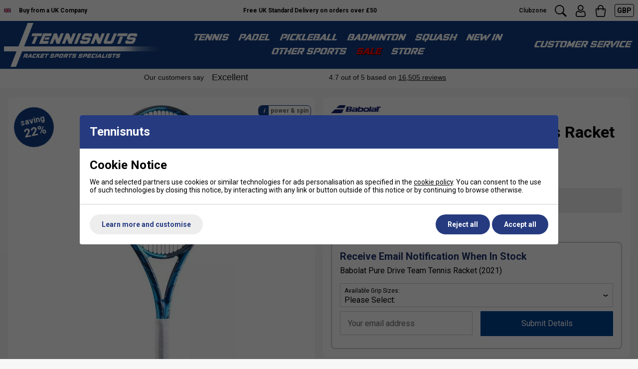

--- FILE ---
content_type: text/html; charset=UTF-8
request_url: https://www.tennisnuts.com/shop/tennis/tennis-rackets/babolat/babolat-pure-drive-team-tennis-racket-2021-1507289.html
body_size: 50681
content:



<!DOCTYPE html>
<html lang="en" class=" pt-product">
	
	<head>
	
			
	<meta name="viewport" content="width=device-width, initial-scale=1.0">

	<!-- Preload CSS -->
<link rel="preload" as="style" href="/universal/themes/2021/metrics/1.2/sass/generic/output/theme.css?92" />
<link rel="preload" as="style" href="/universal/themes/2021/metrics/1.2/sass/component-elements/output/theme.css?92" />
<link rel="preload" as="style" href="/universal/themes/2021/metrics/1.2/sass/vendors/output/vendors.css?92" />

<!-- Preload JS -->
<link rel="preload" as="script" href="/universal/themes/2021/metrics/1.2/js/theme.min.js?92" />

<link rel="preload" as="script" href="/universal/themes/2021/metrics/1.2/js/vendors.js?92" />


		
	









	<!-- Gallery (main, including main assigned to a multi prod id) -->
	<link rel="preload" fetchpriority="high" as="image" href="/images/product/main/102441-136_pure-drive-team_A.jpg?92" />
	<link rel="preload" fetchpriority="high" as="image" href="/images/product/main/102441-136_pure-drive-team_B.jpg?92" />
<!-- Gallery (main and thumbnails) -->

		
		<link rel="preload" as="image" fetchpriority="high" media="(min-width: 768px)" href="/images/product/thumbnail/102441-136_pure-drive-team_A.jpg?92" />

	
		
		<link rel="preload" as="image" fetchpriority="high" media="(min-width: 768px)" href="/images/product/thumbnail/102441-136_pure-drive-team_B.jpg?92" />

	
		
		<link rel="preload" as="image" fetchpriority="high" media="(min-width: 768px)" href="/images/product/thumbnail/102441-136_pure-drive-team_C.jpg?92" />

	
		
		<link rel="preload" as="image" fetchpriority="high" media="(min-width: 768px)" href="/images/product/thumbnail/102441-136_pure-drive-team_D.jpg?92" />

	
	
<link rel="preload" as="style" href="/themes/metrics/custom/css/custom.min.css?1" />

<link rel="preload" as="script" href="/themes/metrics/custom/js/custom.min.js?7" />

	<link rel="preload" as="image" href="/images/brands/babolat.png" />
	
<link rel="preconnect" href="https://fonts.googleapis.com">
<link rel="preconnect" href="https://fonts.gstatic.com" crossorigin>
<link rel="preload" fetchpriority="high" href="https://fonts.googleapis.com/css2?family=Roboto:wght@300;400;700&display=swap" as="style">
<link rel="preload" href="https://fonts.gstatic.com/s/roboto/v48/KFO7CnqEu92Fr1ME7kSn66aGLdTylUAMa3yUBHMdazQ.woff2" as="font" type="font/woff2" crossorigin>

	
	<!-- CSS: Generic CSS - load immediately to ensure high CLS score -->
	<link rel="stylesheet" href="/universal/themes/2021/metrics/1.2/sass/generic/output/theme.css?92" />
	
	<!-- CSS: Component CSS - load immedaitely to ensure high CLS score -->
	<link rel="stylesheet" href="/universal/themes/2021/metrics/1.2/sass/component-elements/output/theme.css?92" />
	
	<!-- CSS: Vendor CSS - load immediately to ensure high CLS score -->
	<link rel="stylesheet" href="/universal/themes/2021/metrics/1.2/sass/vendors/output/vendors.css?92" />
	
	<!-- CSS: Theme settings - load immediately to ensure high CLS score --->
	<!-- Theme settings: CSS overrides -->
<style>
	
		
		@media all and (max-width: 767px) {
		.top-messages{
			
						background: #fff;
						
						color: #000;
					}
	}
		
		@media all and (min-width: 768px) {
		.top-messages{
			
						background: #fff;
						
						color: #000;
						
		}
	}
		
		nav.nav-desktop .l1 > a {
				font-size: 18px;
					}
		
		
		.button.main{
		
				border-color: #004291;
		background: #004291;
				
				color: #fff;
					
	}
		
		
		.product-card .status{
				bottom: 0;
		top: initial;
			}
		
		.product-card .offer-sticker img{
		max-width: 100px;
	}
		
		.product-card .status{
				left: 0;
		right: initial;
			}
		
		.product-card .img-wrap img{
		object-fit: cover;
	}
	.product-card .img-wrap img.default-img{
		object-fit: "none";
	}
	.product-card .status{
		padding: 8px;
	}
		
		.subsections-normal .image-text-card .text,
	.subsections-swiper .image-text-card .text{
		background: #fff;
	}
		
		
		
		.gallery-thumbnail .image-gallery-thumbnail{
		width: 80px;
	}
		
		.gallery-thumbnail .image-gallery-thumbnail{
		height: 80px;
	}
		
		.badge-in-stock{
				background: #004291;
		border-color: #004291;
						color: #fff;
			}
		
		
		.badge-new{
				background: #00acfc;
		border-color: #00acfc;
						color: #fff;
			}
		
		.badge-sale{
				background: #cc0101;
		border-color: #cc0101;
						color: #fff;
			}
		
		.badge-oos{
				background: #666666;
		border-color: #666666;
						color: #fff;
			}
		
		.badge-pre-order{
				background: #1f316d;
		border-color: #1f316d;
						color: #fff;
			}
		
				
					
		
</style>	
	<!-- CSS: Shop-specific custom CSS - load immediately to ensure high CLS score --->
	
<style>
*, :after, :before {
    font-family: Roboto, 'Arial Narrow', sans-serif !important;
}
.swiper-slide img[loading="lazy"] { display: none; }
.swiper-slide.swiper-slide-visible img[loading="lazy"] { display: block; }
</style>

<style>
	nav.nav-desktop .l1,
	nav.nav-desktop .l1.has-subs{
		padding-left: 10px !important;
		padding-right: 10px !important; /* Consider removing .has-subs if this does not mess with JS - also 8px should come from changing to space-between-s */
	}
	nav.nav-desktop .l1 > a{
		font-size: 18px;
	}
	.customer-service-menu{
		font-size: 18px;
	}
	#main-header-desktop{
		padding-top: 4px !important;
		padding-bottom: 4px !important;
	}
	#main-header-desktop .logo-link{
		display: block;
		line-height: 0;
	}
	nav.nav-desktop .l1,
	nav.nav-desktop .l1 *,
	.customer-service-menu .trigger,
	.customer-service-menu .trigger *,
	.header-desktop-nav-l2-wide .font-l,
	.nav-mobile a.l1 .font-l.bold,
	.nav-mobile .l2-list .font-m.bold{
		font-family: 'pervitina_dexregular', Roboto, "Arial Narrow", sans-serif !important;
		font-weight: 400 !important;
		text-transform: uppercase !important;
	}
	.logo-mobile{
		display: block;
		line-height: 0;
		padding: 4px 0;
	}
	.logo-mobile .logo-svg-mobile{
		max-width: 220px !important;
		height: auto !important;
	}
	.logo-mobile .logo-svg-mobile path{
		fill: #004291;
	}
</style>
<link rel="stylesheet" href="/fonts/pervitina-dex-commercial/stylesheet.css" type="text/css" charset="utf-8" />

<style>
	.gallery-mains .swiper-slide img{
		width: auto;
		max-height: 600px;
	}
	.product-card .img-wrap img{
		object-fit: contain;
		max-width: 200px;
		max-height: 200px;
	}
</style>


<link rel="stylesheet" href="/themes/metrics/custom/css/custom.min.css?2" />

<style>
/* Shadows */
.shadow-s{
	-webkit-box-shadow: 0px 8px 8px -8px rgba(0,0,0,0.25);
	-moz-box-shadow: 0px 8px 8px -8px rgba(0,0,0,0.25);
	box-shadow: 0px 8px 8px -8px rgba(0,0,0,0.25);
}
.shadow-m{
	-webkit-box-shadow: 0px 16px 16px -16px rgba(0,0,0,0.25);
	-moz-box-shadow: 0px 16px 16px -16px rgba(0,0,0,0.25);
	box-shadow: 0px 16px 16px -16px rgba(0,0,0,0.25);
}
.shadow-l{
	-webkit-box-shadow: 0px 32px 32px -32px rgba(0,0,0,0.25);
	-moz-box-shadow: 0px 32px 32px -32px rgba(0,0,0,0.25);
	box-shadow: 0px 32px 32px -32px rgba(0,0,0,0.25);
}
.shadow-xl{
	-webkit-box-shadow: 0px 64px 64px -64px rgba(0,0,0,0.25);
	-moz-box-shadow: 0px 64px 64px -64px rgba(0,0,0,0.25);
	box-shadow: 0px 64px 64px -64px rgba(0,0,0,0.25);
}
</style>



<!-- Font files -->
<link href="https://fonts.googleapis.com/css2?family=Roboto:wght@300;400;700&display=swap" rel="stylesheet">



<!-- Tabs (product page) -->
<style>
.tabbed-content.normal > .tabs{
	border: 1px solid #ccc;
}
.tabbed-content.normal > .tabs > .tab.normal-active{
	background: #2c2c2c;
	color: #fff;
}
.tabbed-content.normal > .tabs > .tab.normal-active:after{
	border-top-color: #2c2c2c;		
}
</style>


<style>
.swiper { margin-left: auto; margin-right: auto; position: relative; overflow: hidden; list-style: none; padding: 0; z-index: 1; }
.swiper-wrapper { position: relative; width: 100%; height: 100%; z-index: 1; display: flex; transition-property: transform; box-sizing: content-box; }
.image-gallery .swiper .swiper-slide { display: flex; align-items: center; justify-content: center; }	
	
	@media (min-width: 1px) and (max-width: 767px) { .device-s-cols-2>* { flex-basis: 50%; max-width: 50%; width: 50%; } }
	@media (min-width: 768px) and (max-width: 1199px) { .device-m-cols-3>* { flex-basis: 33.33333%; max-width: 33.33333%; } }
	@media (min-width: 1200px) and (max-width: 1599px) { .device-l-cols-4>* { flex-basis: 25%; max-width: 25%; } }
	@media (min-width: 1600px) { .device-xl-cols-6>* { flex-basis: 16.66667%; max-width: 16.66667%; } }	

.col-gallery-mains .swiper-button-prev { left: 10px; right: auto; }
.col-gallery-mains .swiper-button-next, .col-gallery-mains .swiper-button-prev { position: absolute; top: 50%; width: calc(var(--swiper-navigation-size) / 44 * 27); height: var(--swiper-navigation-size); margin-top: calc(0px - (var(--swiper-navigation-size) / 2)); display: flex; }
.col-gallery-mains .swiper-button-next { right: 10px; left: auto; }
	
.product-card .img-wrap img { max-height: 100%; }
.product-card .img-wrap { padding: 4px; }
	
.product-card .colour-options { position: absolute; bottom: 0; left: 0; z-index: 3; text-align: center;  padding: 6px 4px 6px 6px; }
.product-card .colour-options > div:first-child { font-size: 0; margin-bottom: 6px; }
.product-card .colour-options > div:first-child img { max-width: 66px; }
.product-card .colour-options.top-position { top: 4px; left: 4px; bottom: initial; }	

@media all and (max-width: 400px) {
		
	.product-card .colour-options {
    	top: -30px;
		bottom: initial;
	    left: 0;
	}
	
}
	
.more-colours-inline-icon-wrap { font-size: 0; }
.more-colours-inline-icon-wrap img { max-width: 70px; }
@media (max-width: 360px) {
	.product-card .more-colours-inline { display: none; }
	.more-colours-inline-icon-wrap { text-align: center; width: 100%; }
}
.sale-link, .sale-link .color-blue { color: #ff0000 !important; text-shadow: 1px 1px black; }
.mobile-menu .sale-link .color-blue { text-shadow: none; }

.video-shorts-wrapper { max-width: 320px; margin: 0 auto; }
.video-shorts-wrapper .faux-video { background: initial; padding-bottom: 177.78%; }
	
.header-desktop-nav-l2-wide .no-after:after { display: none; }
.header-desktop-nav-l2-wide .restrict-width-m { max-width: 950px; }
	
.product-card { position: relative; }
.product-card .badge-new.badge.top-position { position: absolute; top: 7px; left: 7px; line-height: 12px; font-size: 12px; z-index: 2; }				

.product-card .saving-pc { width: 48px; height: 48px; padding: 10px; bottom: 10px; right: 10px; }
.product-card .saving-pc:after { font-size: 16px; }

.product-card .free-string-upgrade { padding: 9px 8px; text-align: center; font-size: 10px; line-height: 10px; width: 48px; height: 48px; position: absolute; right: 10px; bottom: 10px; display: flex; flex-wrap: wrap; align-items: center; justify-content: center; font-weight: 700; border-radius: 50%; background: #fff; z-index: 6; transform: translate3d(0, 0, 0); }
.product-card .free-string-upgrade span { font-size: 11px; }
.product-card .free-string-upgrade.savings-shown { bottom: 66px; }

@media all and (max-width: 767px) {
	.product-card .free-string-upgrade.savings-shown { bottom: 10px; }
}
	
</style>


	
			<style>
	div[id$="__google-cache-hdr"] ~ div .swiper-wrapper,
	div[id$="__google-cache-hdr"] ~ div .swiper-wrapper .swiper-slide{
		height: auto;
	}
	</style>
		
	<!-- JS: TTI - load immediately to ensure high TTI (time to interactive) score -->
		<script src="/universal/themes/2021/metrics/1.2/js/theme.min.js?92"></script>
		
	<title>Babolat Pure Drive Team Tennis Racket (2021)</title>

	<meta name="description" content="Introducing the latest Babolat Pure Drive Team; lighter, power-packed and spin-optimised for intermediate players. Enjoy improved energy transfer and advanced vibration filtration for an explosive game." />
	<meta name="SKYPE_TOOLBAR" content="SKYPE_TOOLBAR_PARSER_COMPATIBLE" />
	<meta http-equiv="X-UA-Compatible" content="IE=edge" />
	
	<!-- Robots -->
		<meta name="robots" content="index,follow,NOODP" />
		
	<!-- Canonical -->
					<link rel="canonical" href="https://www.tennisnuts.com/babolat-pure-drive-team-tennis-racket-2021-1507289.html" />
		
	<!-- Prev -->
		
	<!-- Next -->
		
	<!-- Extra head tags -->
		<link rel="icon" type="image/png" href="/favicon-96x96.png" sizes="96x96" />
<link rel="icon" type="image/svg+xml" href="/favicon.svg" />
<link rel="shortcut icon" href="/favicon.ico" />
<link rel="apple-touch-icon" sizes="180x180" href="/apple-touch-icon.png" />
<meta name="apple-mobile-web-app-title" content="Tennisnuts" />
<link rel="manifest" href="/site.webmanifest" />		
	
	
	<script type="application/ld+json">{"@context":"https:\/\/schema.org","@graph":[{"@type":"Organization","name":"AMT Sports Ltd","logo":"https:\/\/www.tennisnuts.com\/images\/common\/tennis-nuts-logo-blue.svg","description":"Leading retailer of racket sports equipment including Tennis, Badminton, Squash, Padel, Pickelball and others. We stock rackets, balls, shuttles, clothing and court equipment from leading brands such as Babolat, Nike, Yonex and many others.","url":"https:\/\/www.tennisnuts.com","sameAs":["https:\/\/www.facebook.com\/tennisnuts","https:\/\/x.com\/tennisnuts","https:\/\/www.youtube.com\/channel\/UCTtUKoYC3AeLX4ZX6p3LPHg","https:\/\/www.instagram.com\/tennisnutsuk\/","https:\/\/www.trustpilot.com\/review\/www.tennisnuts.com"]}]}</script><script type="application/ld+json">{"@context":"https:\/\/schema.org","@graph":[{"@type":"WebSite","name":"Tennisnuts","url":"https:\/\/www.tennisnuts.com","potentialAction":{"@type":"SearchAction","target":"https:\/\/www.tennisnuts.com\/shop\/search?search_string={search_string}","query-input":"required name=search_string"}}]}</script>
	
		<script type="application/ld+json">
	{
		"@context": "https://schema.org",
		"@graph": [
			{"@context":"https:\/\/schema.org","@type":"ProductGroup","@id":"product-group\/1507289","brand":{"@type":"Brand","name":"Babolat"},"url":"https:\/\/www.tennisnuts.com\/shop\/archive\/2025\/page-8\/babolat-pure-drive-team-tennis-racket-2021-1507289.html","category":"Tennis Rackets","productGroupID":"102441-136","name":"Babolat Pure Drive Team Tennis Racket (2021)","description":"The Babolat Pure Drive team exhibits the same levels of both spin and power as the Pure Drive, incorporating this into a lighter, more user-friendly frame. Ideal for those intermediate level competitors, ground strokes are made to feel crisp at contact, with excellent feel and power. The definitive choice for explosive power, the latest Pure Drive range keeps all of what generations of players love about the iconic racket, with Babolat making subtle changes upgrades that bring it a step closer to perfection. So exactly what makes this Pure Drive more 'explosive'? Babolat have made additions including the HTR System - a new lay-up composition for improved High Torsional Rigidity. This means that on high intensity shots, players can expect better energy transfer, leading to increased power. Also, the addition of SWX Pure Feel - an advanced vibration filtration system designed to improve feel and sound on ball impact. The cosmetic is updated with a striking double effect featuring the classic Pure Drive blue, as well as a deeper shade of blue. The 'Drive' logo on the throat of the frame is mirrored, giving this racket a suitably powerful cosmetic.","hasVariant":[{"@type":"Product","gtin13":"3324921824321","sku":"0000041098-000181608","name":"Babolat Pure Drive Team Tennis Racket (2021), Grip 0 (4 Inches), Blue","image":"https:\/\/www.tennisnuts.com\/images\/product\/main\/102441-136_pure-drive-team_A.jpg?92","url":"https:\/\/www.tennisnuts.com\/shop\/archive\/2025\/page-8\/babolat-pure-drive-team-tennis-racket-2021-1507289.html?pid=0000041098-000181608","offers":{"@type":"Offer","availability":"https:\/\/schema.org\/OutOfStock","price":"159.99","priceCurrency":"GBP","itemCondition":"https:\/\/schema.org\/NewCondition","priceValidUntil":"2026-02-01","priceSpecification":{"@type":"UnitPriceSpecification","price":"205.00","priceCurrency":"GBP","priceType":"https:\/\/schema.org\/ListPrice"}}},{"@type":"Product","gtin13":"3324921824338","sku":"0000041098-000181609","name":"Babolat Pure Drive Team Tennis Racket (2021), Grip 1 (4 1\/8), Blue","image":"https:\/\/www.tennisnuts.com\/images\/product\/main\/102441-136_pure-drive-team_A.jpg?92","url":"https:\/\/www.tennisnuts.com\/shop\/archive\/2025\/page-8\/babolat-pure-drive-team-tennis-racket-2021-1507289.html?pid=0000041098-000181609","offers":{"@type":"Offer","availability":"https:\/\/schema.org\/OutOfStock","price":"159.99","priceCurrency":"GBP","itemCondition":"https:\/\/schema.org\/NewCondition","priceValidUntil":"2026-02-01","priceSpecification":{"@type":"UnitPriceSpecification","price":"205.00","priceCurrency":"GBP","priceType":"https:\/\/schema.org\/ListPrice"}}},{"@type":"Product","gtin13":"3324921824345","sku":"0000041098-000181610","name":"Babolat Pure Drive Team Tennis Racket (2021), Grip 2 (4 1\/4), Blue","image":"https:\/\/www.tennisnuts.com\/images\/product\/main\/102441-136_pure-drive-team_A.jpg?92","url":"https:\/\/www.tennisnuts.com\/shop\/archive\/2025\/page-8\/babolat-pure-drive-team-tennis-racket-2021-1507289.html?pid=0000041098-000181610","offers":{"@type":"Offer","availability":"https:\/\/schema.org\/OutOfStock","price":"159.99","priceCurrency":"GBP","itemCondition":"https:\/\/schema.org\/NewCondition","priceValidUntil":"2026-02-01","priceSpecification":{"@type":"UnitPriceSpecification","price":"205.00","priceCurrency":"GBP","priceType":"https:\/\/schema.org\/ListPrice"}}},{"@type":"Product","gtin13":"3324921824352","sku":"0000041098-000181611","name":"Babolat Pure Drive Team Tennis Racket (2021), Grip 3 (4 3\/8), Blue","image":"https:\/\/www.tennisnuts.com\/images\/product\/main\/102441-136_pure-drive-team_A.jpg?92","url":"https:\/\/www.tennisnuts.com\/shop\/archive\/2025\/page-8\/babolat-pure-drive-team-tennis-racket-2021-1507289.html?pid=0000041098-000181611","offers":{"@type":"Offer","availability":"https:\/\/schema.org\/OutOfStock","price":"159.99","priceCurrency":"GBP","itemCondition":"https:\/\/schema.org\/NewCondition","priceValidUntil":"2026-02-01","priceSpecification":{"@type":"UnitPriceSpecification","price":"205.00","priceCurrency":"GBP","priceType":"https:\/\/schema.org\/ListPrice"}}},{"@type":"Product","gtin13":"3324921824369","sku":"0000041098-000181612","name":"Babolat Pure Drive Team Tennis Racket (2021), Grip 4 (4 1\/2), Blue","image":"https:\/\/www.tennisnuts.com\/images\/product\/main\/102441-136_pure-drive-team_A.jpg?92","url":"https:\/\/www.tennisnuts.com\/shop\/archive\/2025\/page-8\/babolat-pure-drive-team-tennis-racket-2021-1507289.html?pid=0000041098-000181612","offers":{"@type":"Offer","availability":"https:\/\/schema.org\/OutOfStock","price":"159.99","priceCurrency":"GBP","itemCondition":"https:\/\/schema.org\/NewCondition","priceValidUntil":"2026-02-01","priceSpecification":{"@type":"UnitPriceSpecification","price":"205.00","priceCurrency":"GBP","priceType":"https:\/\/schema.org\/ListPrice"}}},{"@type":"Product","sku":"0000041098-000181613","name":"Babolat Pure Drive Team Tennis Racket (2021), Grip 5 (4 5\/8), Blue","image":"https:\/\/www.tennisnuts.com\/images\/product\/main\/102441-136_pure-drive-team_A.jpg?92","url":"https:\/\/www.tennisnuts.com\/shop\/archive\/2025\/page-8\/babolat-pure-drive-team-tennis-racket-2021-1507289.html?pid=0000041098-000181613","offers":{"@type":"Offer","availability":"https:\/\/schema.org\/OutOfStock","price":"159.99","priceCurrency":"GBP","itemCondition":"https:\/\/schema.org\/NewCondition","priceValidUntil":"2026-02-01","priceSpecification":{"@type":"UnitPriceSpecification","price":"205.00","priceCurrency":"GBP","priceType":"https:\/\/schema.org\/ListPrice"}}}]}		]
	}
	</script>
	
	
	
	 

	




	
	
	
	<!-- Facebook Open Graph Tags -->
	<meta property="og:title" content="Babolat Pure Drive Team Tennis Racket (2021)" />
	<meta property="og:url" content="/shop/tennis/tennis-rackets/babolat/babolat-pure-drive-team-tennis-racket-2021-1507289.html" />
	<meta property="og:site_name" content="Tennisnuts.com" />
	<meta property="og:description" content="Introducing the latest Babolat Pure Drive Team; lighter, power-packed and spin-optimised for intermediate players. Enjoy improved energy transfer and advanced vibration filtration for an explosive game." />
	
		<meta property="og:type" content="product" />

				<meta property="og:image" content="https://www.tennisnuts.com/images/product/main/102441-136_pure-drive-team_A.jpg?92" />
		
	
	
</head>	
	<body>		
		<div style="overflow-x: hidden; position: relative;">
		
			

<!-- Tech spec data -->

<!-- Downloads data -->

<!-- Videos data -->


<style>
	@media all and (min-width: 768px) {
		.col-product-images{
			position: sticky;
			top: 110px;
			height: 100%;
		}
	}
</style>


<div class="sticky-header">

	<!-- Top messages -->
	

<div class="top-messages padding-s center font-xs bold">
	<div class="restrict-width-xxl">
			
		<div class="cols no-wrap valign-middle space-between-s device-s-space-between-0">
			
						
								<div class="device-s-hide" style="font-size: 0; width: 58px;">
					<img width="73" height="44" src="[data-uri]" alt="Buy from a UK Tennis Specialist Shop" />
				</div>
				<div class="device-s-hide">
					Buy&nbsp;from&nbsp;a&nbsp;UK&nbsp;Company
				</div>
									
						
			<div class="expand device-s-hide" style="overflow: hidden;"> 				
								<div class="swiper">
					<div class="swiper-wrapper">
																		<div class="swiper-slide truncate">
							UK Tennis Specialist based in London						</div>
																		<div class="swiper-slide truncate">
							Free UK Standard Delivery on orders over &pound;50						</div>
																		<div class="swiper-slide truncate">
							Black Friday and Xmas returns extended to 31/01/2026						</div>
											</div>
				</div>
								
			</div>
			
			<!-- col: icons -->
			<div class="header-icons cols no-wrap valign-bottom space-between-s">
				
				<!-- col: clubzone -->
				<div style="align-self: center">
					<a class="no-underline font-xs" style="color: #222;" href="/shop/clubs.html" rel="nofollow">
						Clubzone
					</a>
				</div>
				
				<!-- col: search -->
				<div>
					<svg class="icon m onclick-show-search pointer"xmlns="http://www.w3.org/2000/svg" width="100" height="100" viewBox="0 0 100 100"><path d="M98.345,89.668a2.184,2.184,0,0,1,0,3.1l-5.622,5.6a2.206,2.206,0,0,1-3.11,0L63.318,72.179a2.144,2.144,0,0,1-.506-0.842A39.326,39.326,0,1,1,71.314,63a2.189,2.189,0,0,1,.736.483ZM71.475,39.422A31.889,31.889,0,1,0,39.586,71.179,31.823,31.823,0,0,0,71.475,39.422Z"/></svg>				</div>
				
				<!-- col: account -->
				<div>
					<a href="/myaccount/" title="My Account">
												<svg class="icon m" version="1.0" xmlns="http://www.w3.org/2000/svg" width="512.000000pt" height="512.000000pt" viewBox="0 0 512.000000 512.000000" preserveAspectRatio="xMidYMid meet" role="img" aria-label="Search icon">
						<g transform="translate(0.000000,512.000000) scale(0.100000,-0.100000)" fill="#000000" stroke="none">
						<path d="M2375 5113 c-64 -7 -222 -46 -284 -70 -291 -109 -545 -343 -682 -628 -174 -361 -155 -809 49 -1150 247 -414 706 -650 1178 -605 314 29 556 148 781 383 49 52 111 126 137 165 269 405 269 954 0 1359 -66 99 -204 243 -309 322 -87 65 -266 153 -365 181 -151 42 -367 60 -505 43z m380 -413 c364 -116 616 -453 615 -824 -1 -192 -105 -440 -245 -580 -99 -98 -270 -197 -400 -231 -97 -25 -227 -30 -332 -11 -332 58 -573 273 -685 611 -20 61 -23 90 -23 220 0 129 3 160 23 225 102 323 370 563 687 613 17 3 89 4 160 2 101 -2 146 -8 200 -25z"/>
						<path d="M1406 2640 c-171 -27 -364 -109 -477 -204 -71 -59 -155 -157 -211 -246 -185 -291 -298 -768 -298 -1256 0 -326 74 -520 267 -705 90 -85 185 -139 338 -190 l100 -34 1409 -3 1409 -2 94 25 c184 49 313 124 434 253 117 125 188 278 210 456 14 114 5 459 -16 615 -96 702 -369 1128 -806 1255 -100 29 -267 50 -317 41 -50 -9 -131 -52 -277 -145 -156 -100 -214 -129 -346 -175 -225 -78 -441 -84 -667 -19 -138 40 -219 78 -389 183 -224 139 -255 153 -333 157 -36 1 -92 -1 -124 -6z m97 -392 c12 -6 85 -50 162 -98 174 -108 235 -139 361 -183 212 -74 264 -82 524 -82 188 0 251 4 318 18 192 41 374 117 548 227 54 35 124 78 155 96 l55 34 78 -20 c259 -66 421 -272 520 -661 83 -326 105 -737 47 -889 -47 -123 -109 -191 -225 -246 -40 -19 -99 -39 -132 -44 -80 -13 -2638 -13 -2718 0 -76 12 -188 66 -247 118 -53 47 -102 133 -124 217 -29 114 -17 431 26 672 59 332 171 585 314 711 58 51 167 108 241 126 75 18 71 18 97 4z"/>
						</g>
						</svg>
					</a>
				</div>
				
				<!-- col: basket -->
				<div>
					<a class="checkout-url no-underline" href="javascript:alert('Your basket is empty.');" title="Go to checkout">
						<span class="basket-count hidden"></span>
												<svg class="icon m" version="1.0" xmlns="http://www.w3.org/2000/svg" width="512.000000pt" height="512.000000pt" viewBox="0 0 512.000000 512.000000" preserveAspectRatio="xMidYMid meet" role="img" aria-label="Checkout icon">
							<g transform="translate(0.000000,512.000000) scale(0.100000,-0.100000)" fill="#000000" stroke="none"><path d="M2406 5109 c-449 -62 -822 -354 -987 -770 -54 -139 -71 -235 -78 -444 l-6 -200 -255 -6 c-279 -6 -291 -8 -412 -71 -180 -93 -317 -314 -318 -513 0 -22 72 -618 160 -1325 174 -1400 172 -1388 251 -1508 80 -122 223 -224 360 -257 96 -22 2782 -22 2878 0 136 32 278 133 360 256 63 95 87 184 120 459 17 135 89 713 161 1285 107 844 130 1055 126 1120 -15 230 -161 429 -381 517 l-80 32 -260 6 -260 5 -6 200 c-6 203 -12 242 -61 395 -111 345 -424 654 -778 769 -150 49 -386 71 -534 50z m363 -380 c42 -11 123 -42 180 -71 176 -87 323 -246 401 -434 48 -115 60 -188 60 -372 l0 -162 -852 2 -853 3 1 155 c1 199 18 280 89 425 104 212 273 361 493 435 159 53 321 60 481 19z m-1427 -1662 l3 -254 28 -36 c39 -51 81 -71 149 -71 47 -1 64 4 99 29 76 54 79 66 79 342 l0 243 854 0 854 0 4 -244 3 -244 30 -43 c42 -60 87 -84 156 -84 69 0 129 36 159 95 18 36 20 58 20 280 l0 240 224 0 c124 0 236 -4 250 -10 40 -15 107 -81 127 -125 10 -22 19 -58 19 -81 0 -23 -63 -545 -140 -1160 -78 -615 -147 -1175 -156 -1244 -19 -165 -30 -201 -72 -251 -73 -86 57 -79 -1472 -79 -1289 0 -1357 1 -1395 19 -44 19 -100 78 -117 120 -11 29 -26 140 -157 1201 -17 135 -40 315 -51 400 -59 455 -120 965 -120 998 1 49 29 109 71 149 65 62 72 63 321 63 l227 0 3 -253z"/></g>
						</svg>
					</a>
				</div>
				
				<!-- col: currencies - form based -->
								
					<!-- col: currencies -->
										<!-- Currencies -->
					<div style="align-self: center;">
						
						<!-- Currency list -->
						<div class="radius-s triggered-content currency-selector">
							
							<!-- Selected currency -->
							<div class="trigger" title="Prices displayed in GBP">
								<span class="color-white font-s">
									GBP								</span>
							</div>
							
							<!-- All currencies -->
							<div class="box">
								<div class="content color-black left">
									
									<form action="/shop/tennis/tennis-rackets/babolat/babolat-pure-drive-team-tennis-racket-2021-1507289.html" method="GET">
										<input type="hidden" name="currency_code" value="GBP" />
									
																														<div class="padding-s">
											
																						<div class="cols no-wrap valign-middle no-underline pointer" onclick="this.closest('form').querySelector('input[name=currency_code]').value = 'EUR'; this.closest('form').submit()" title="Switch to EUR currency">
												<img style="margin-right: 8px; max-width: 23px;" loading="lazy" width="46" height="32" src="/universal/themes/2021/metrics/1.2/img/flag-EUR-46x32.png" alt="EUR flag" />
												<div class="expand">
													EUR												</div>
											</div>
																						
																						
										</div>
																														<hr class="stroke s light-grey" />
																				<div class="padding-s">
											
																						<div class="cols no-wrap valign-middle no-underline pointer" onclick="this.closest('form').querySelector('input[name=currency_code]').value = 'GBP'; this.closest('form').submit()" title="Switch to GBP currency">
												<img style="margin-right: 8px; max-width: 23px;" loading="lazy" width="46" height="32" src="/universal/themes/2021/metrics/1.2/img/flag-GBP-46x32.png" alt="GBP flag" />
												<div class="expand">
													GBP												</div>
											</div>
																						
																						
										</div>
																														<hr class="stroke s light-grey" />
																				<div class="padding-s">
											
																						<div class="cols no-wrap valign-middle no-underline pointer" onclick="this.closest('form').querySelector('input[name=currency_code]').value = 'USD'; this.closest('form').submit()" title="Switch to USD currency">
												<img style="margin-right: 8px; max-width: 23px;" loading="lazy" width="46" height="32" src="/universal/themes/2021/metrics/1.2/img/flag-USD-46x32.png" alt="USD flag" />
												<div class="expand">
													USD												</div>
											</div>
																						
																						
										</div>
																				
									</form>
									
								</div>
							</div>
							
						</div>
						
					</div>
									
					
			</div>
			
		</div>
		
	</div>
</div>	
			
		<!-- Header -->
		
<!-- Header -->
<header id="main-header-desktop" class="device-s-hide bold padding-m padding-left-s padding-right-s">
	
	<div class="restrict-width-xxl">
	
		<!-- cols -->
		<div class="cols no-wrap space-between-s valign-middle">
			
			<!-- col: logo -->
			<div>
				<a class="logo-link" href="/" title="Tennisnuts.com">
					
					<!-- uppercase, lines -->
					<img loading="lazy" style="max-width: 320px;" src="/images/common/tennisnuts-logo-lines-uppercase.png?1" width="420" height="116" alt="TennisNuts.com" />
					
				</a>
			</div>
			
			<!-- col: nav (middle placement) -->
			<div class="expand">
				
								<nav class="nav-desktop cols space-between-xs valign-middle  halign-center">
										<div class="l1 has-subs" data-page-id="7920">
						
						<a href="https://www.tennisnuts.com/shop/tennis.html" class=" ">
							Tennis							
														
						</a>
						
												
					</div>
										<div class="l1 has-subs" data-page-id="9112">
						
						<a href="https://www.tennisnuts.com/shop/padel.html" class=" ">
							Padel							
														
						</a>
						
												
					</div>
										<div class="l1 has-subs" data-page-id="10373">
						
						<a href="https://www.tennisnuts.com/shop/pickleball.html" class="desktop-only ">
							Pickleball							
														
						</a>
						
												
					</div>
										<div class="l1 has-subs" data-page-id="7921">
						
						<a href="https://www.tennisnuts.com/shop/badminton.html" class=" ">
							Badminton 							
														
						</a>
						
												
					</div>
										<div class="l1 has-subs" data-page-id="7928">
						
						<a href="https://www.tennisnuts.com/shop/squash.html" class=" ">
							Squash							
														
						</a>
						
												
					</div>
										<div class="l1 " data-page-id="10050">
						
						<a href="https://www.tennisnuts.com/shop/new.html" class=" ">
							New In							
														
						</a>
						
												
					</div>
										<div class="l1 has-subs" data-page-id="11356">
						
						<a href="https://www.tennisnuts.com/shop/other-sports.html" class="mobile-only ">
							Other Sports							
														
						</a>
						
												
					</div>
										<div class="l1 has-subs" data-page-id="7">
						
						<a href="https://www.tennisnuts.com/shop/special-offers-gift-vouchers.html" class="sale sale-link">
							SALE							
														
						</a>
						
												
					</div>
										<div class="l1 " data-page-id="">
						
						<a href="https://www.tennisnuts.com/shop/customer-service/store-information.html" class=" ">
							Store							
														
						</a>
						
												
					</div>
									</nav>
								
			</div>
			
			<!-- col: customer service -->
			<div class="cols no-wrap valign-middle space-between-s">

				<div class="triggered-content customer-service-menu">
					
					<!-- Trigger -->
					<div class="padding-s trigger">
						Customer&nbsp;Service
					</div>
					
					<!-- All banner menu links -->
					<div style="width: 100%;" class="box">
						<div class="content color-black weight-normal left">
							
																					<div class="padding-s">
								<a class="cols no-wrap valign-middle no-underline" href="https://www.tennisnuts.com/shop/customer-service/about-us.html" title="Buy from a UK company" rel="nofollow">
									<div class="expand">
										Buy from a UK company									</div>
								</a>
							</div>
																					<hr class="stroke s light-grey" />
														<div class="padding-s">
								<a class="cols no-wrap valign-middle no-underline" href="https://www.tennisnuts.com/myaccount/" title="My Account" rel="nofollow">
									<div class="expand">
										My Account									</div>
								</a>
							</div>
																					<hr class="stroke s light-grey" />
														<div class="padding-s">
								<a class="cols no-wrap valign-middle no-underline" href="https://www.tennisnuts.com/shop/customer-service/delivery-information.html" title="Delivery Info" rel="nofollow">
									<div class="expand">
										Delivery Info									</div>
								</a>
							</div>
																					<hr class="stroke s light-grey" />
														<div class="padding-s">
								<a class="cols no-wrap valign-middle no-underline" href="https://www.tennisnuts.com/shop/customer-service/returns-refunds.html" title="Returns Policy" rel="nofollow">
									<div class="expand">
										Returns Policy									</div>
								</a>
							</div>
																					<hr class="stroke s light-grey" />
														<div class="padding-s">
								<a class="cols no-wrap valign-middle no-underline" href="https://www.tennisnuts.com/shop/customer-service.html" title="Customer Service" rel="nofollow">
									<div class="expand">
										Customer Service									</div>
								</a>
							</div>
																					<hr class="stroke s light-grey" />
														<div class="padding-s">
								<a class="cols no-wrap valign-middle no-underline" href="https://www.tennisnuts.com/shop/clubs.html" title="Clubzone Login" rel="nofollow">
									<div class="expand">
										Clubzone Login									</div>
								</a>
							</div>
														
						</div>
					</div>
					
				</div>
	
			</div>
			
		</div>
		
	</div>
	
		
	
		
				<!-- Nav flyout (level 2) style: wide -->
		<div class="header-desktop-nav-l2-wide-wrapper">
			
						
							
							
							
							
							
				<!-- L1 Flyout -->
				<div class="header-desktop-nav-l2-wide hide" data-l1="7920">
					<div class="restrict-width-m padding-m">
						
						<div class="cols bordered no-wrap space-between-m"> 
							
							<!-- : col (left/main) -->
							<div class="device-s-span-16 device-m-span-12 device-l-span-12 device-xl-span-12">
								
								<!-- cols (dynamic no) -->
								<div class="cols cols-3 bordered space-between-l">
																		<!-- : col (Index: 0) -->
									<div >
										
																				
											<div class="font-l bold color-blue ">
												Tennis Equipment											</div>
											
											<div class="spacing-m"></div>
											
																						<div class="padding-top-xs padding-bottom-xs">
												<a class="weight-normal no-underline font-s " href="https://www.tennisnuts.com/shop/tennis/tennis-rackets.html" >
													Tennis Rackets												</a>
											</div>
																						<div class="padding-top-xs padding-bottom-xs">
												<a class="weight-normal no-underline font-s " href="https://www.tennisnuts.com/shop/tennis/tennis-clothing.html" >
													Tennis Clothing												</a>
											</div>
																						<div class="padding-top-xs padding-bottom-xs">
												<a class="weight-normal no-underline font-s " href="https://www.tennisnuts.com/shop/tennis/shoes-socks.html" >
													Tennis Shoes												</a>
											</div>
																						<div class="padding-top-xs padding-bottom-xs">
												<a class="weight-normal no-underline font-s " href="https://www.tennisnuts.com/shop/tennis/bags.html" >
													Tennis Bags												</a>
											</div>
																						<div class="padding-top-xs padding-bottom-xs">
												<a class="weight-normal no-underline font-s " href="https://www.tennisnuts.com/shop/tennis/tennis-balls.html" >
													Tennis Balls												</a>
											</div>
																						<div class="padding-top-xs padding-bottom-xs">
												<a class="weight-normal no-underline font-s " href="https://www.tennisnuts.com/shop/tennis/tennis-grips.html" >
													Tennis Grips & Dampeners												</a>
											</div>
																						<div class="padding-top-xs padding-bottom-xs">
												<a class="weight-normal no-underline font-s " href="https://www.tennisnuts.com/shop/tennis/tennis-clothing/accessories.html" >
													Tennis Accessories												</a>
											</div>
																						<div class="padding-top-xs padding-bottom-xs">
												<a class="weight-normal no-underline font-s " href="https://www.tennisnuts.com/shop/tennis/strings-stringing-machines.html" >
													Strings & Stringing Machines												</a>
											</div>
																						<div class="padding-top-xs padding-bottom-xs">
												<a class="weight-normal no-underline font-s " href="https://www.tennisnuts.com/shop/tennis/court-equipment-and-accessories.html?" >
													Court Equipment & Ball Machines												</a>
											</div>
																						<div class="padding-top-xs padding-bottom-xs">
												<a class="weight-normal no-underline font-s " href="https://www.tennisnuts.com/shop/tennis/players-gallery.html" >
													Pro's Equipment												</a>
											</div>
																						<div class="padding-top-xs padding-bottom-xs">
												<a class="weight-normal no-underline font-s " href="https://www.tennisnuts.com/shop/sports-injury-supports.html" >
													Sports Supports												</a>
											</div>
																					
																				
											<div class="font-l bold color-blue margin-top-m">
												Tennis Racket Types											</div>
											
											<div class="spacing-m"></div>
											
																						<div class="padding-top-xs padding-bottom-xs">
												<a class="weight-normal no-underline font-s " href="https://www.tennisnuts.com/shop/tennis/tennis-rackets/top-power.html" >
													Advanced Rackets - Power & Spin												</a>
											</div>
																						<div class="padding-top-xs padding-bottom-xs">
												<a class="weight-normal no-underline font-s " href="https://www.tennisnuts.com/shop/tennis/tennis-rackets/top-control.html" >
													Advanced Rackets - Control												</a>
											</div>
																						<div class="padding-top-xs padding-bottom-xs">
												<a class="weight-normal no-underline font-s " href="https://www.tennisnuts.com/shop/tennis/tennis-rackets/top-mid.html" >
													Intermediate Rackets												</a>
											</div>
																						<div class="padding-top-xs padding-bottom-xs">
												<a class="weight-normal no-underline font-s " href="https://www.tennisnuts.com/shop/tennis/tennis-rackets/top-recreational.html" >
													Recreational Rackets												</a>
											</div>
																						<div class="padding-top-xs padding-bottom-xs">
												<a class="weight-normal no-underline font-s " href="https://www.tennisnuts.com/shop/tennis/tennis-rackets/all-junior-tennis-rackets.html" >
													Junior & Kids Tennis Rackets												</a>
											</div>
																					
																				
									</div>
																		<!-- : col (Index: 1) -->
									<div >
										
																				
											<div class="font-l bold color-blue ">
												Tennis Shoes											</div>
											
											<div class="spacing-m"></div>
											
																						<div class="padding-top-xs padding-bottom-xs">
												<a class="weight-normal no-underline font-s " href="https://www.tennisnuts.com/shop/tennis/shoes-socks/mens.html" >
													Men's Tennis Shoes												</a>
											</div>
																						<div class="padding-top-xs padding-bottom-xs">
												<a class="weight-normal no-underline font-s " href="https://www.tennisnuts.com/shop/tennis/shoes-socks/womens.html" >
													Women's Tennis Shoes												</a>
											</div>
																						<div class="padding-top-xs padding-bottom-xs">
												<a class="weight-normal no-underline font-s " href="https://www.tennisnuts.com/shop/tennis/shoes-socks/junior.html" >
													Kids Junior Tennis Shoes												</a>
											</div>
																					
																				
											<div class="font-l bold color-blue margin-top-m">
												Tennis Clothing											</div>
											
											<div class="spacing-m"></div>
											
																						<div class="padding-top-xs padding-bottom-xs">
												<a class="weight-normal no-underline font-s " href="https://www.tennisnuts.com/shop/tennis/tennis-clothing.html?2" >
													All Tennis Clothing												</a>
											</div>
																						<div class="padding-top-xs padding-bottom-xs">
												<a class="weight-normal no-underline font-s " href="https://www.tennisnuts.com/shop/tennis/tennis-clothing/mens-tennis-clothing.html" >
													Mens Tennis Clothing												</a>
											</div>
																						<div class="padding-top-xs padding-bottom-xs">
												<a class="weight-normal no-underline font-s " href="https://www.tennisnuts.com/shop/tennis/tennis-clothing/womens-tennis-clothing.html" >
													Ladies Tennis Clothing												</a>
											</div>
																						<div class="padding-top-xs padding-bottom-xs">
												<a class="weight-normal no-underline font-s " href="https://www.tennisnuts.com/shop/tennis/tennis-clothing/boys-tennis-clothing.html" >
													Boys Tennis Clothing												</a>
											</div>
																						<div class="padding-top-xs padding-bottom-xs">
												<a class="weight-normal no-underline font-s " href="https://www.tennisnuts.com/shop/tennis/tennis-clothing/girls-tennis-clothing.html" >
													Girls Tennis Clothing												</a>
											</div>
																					
																				
									</div>
																		<!-- : col (Index: 2) -->
									<div class="no-after">
										
																				
											<div class="font-l bold color-red ">
												Tennis SALE											</div>
											
											<div class="spacing-m"></div>
											
																						<div class="padding-top-xs padding-bottom-xs">
												<a class="weight-normal no-underline font-s color-red" href="https://www.tennisnuts.com/shop/tennis/tennis-special-offers.html" >
													Tennis Sale & Special Offers												</a>
											</div>
																					
																				
									</div>
																	</div>
								
							</div>
							
														<!-- : col (right/brands) -->
							<div class="device-s-span-16 device-m-span-4 device-l-span-4 device-xl-span-4" style="min-width: 250px;">
								<div class="z-radius-l z-background-lighter-blue padding-m padding-top-l" style="height: 100%;">
								
									<div class="font-l bold color-blue">
										Tennis Brands
									</div>
									
									<div class="spacing-m"></div>

									<div class="cols cols-2 space-between-xs valign-middle">
																																																																																																																																												<div>
											<a style="display: block" class="padding-xs weight-normal no-underline font-s" href="https://www.tennisnuts.com/shop/tennis/babolat-store.html" title="Babolat Tennis in Tennis">
												
																								<img loading="lazy" class="full-width" src="/images/page/sbb_babolat-23.jpg" width="120" height="60" alt="Babolat Tennis" />
																								
											</a>
										</div>
																														<div>
											<a style="display: block" class="padding-xs weight-normal no-underline font-s" href="https://www.tennisnuts.com/shop/tennis/head-store.html" title="HEAD  in Tennis">
												
																								<img loading="lazy" class="full-width" src="/images/page/head-logo.jpg" width="120" height="60" alt="HEAD " />
																								
											</a>
										</div>
																														<div>
											<a style="display: block" class="padding-xs weight-normal no-underline font-s" href="https://www.tennisnuts.com/shop/tennis/tecnifibre-store.html" title="Tecnifibre in Tennis">
												
																								<img loading="lazy" class="full-width" src="/images/page/tecni-logo.jpg" width="120" height="60" alt="Tecnifibre" />
																								
											</a>
										</div>
																														<div>
											<a style="display: block" class="padding-xs weight-normal no-underline font-s" href="https://www.tennisnuts.com/shop/tennis/yonex-tennis-store.html" title="Yonex  in Tennis">
												
																								<img loading="lazy" class="full-width" src="/images/page/yonex-logo.jpg" width="120" height="60" alt="Yonex " />
																								
											</a>
										</div>
																														<div>
											<a style="display: block" class="padding-xs weight-normal no-underline font-s" href="https://www.tennisnuts.com/shop/tennis/dunlop-tennis-store.html" title="Dunlop  in Tennis">
												
																								<img loading="lazy" class="full-width" src="/images/page/sbb_dunlop.jpg" width="120" height="60" alt="Dunlop " />
																								
											</a>
										</div>
																														<div>
											<a style="display: block" class="padding-xs weight-normal no-underline font-s" href="https://www.tennisnuts.com/shop/tennis/adidas-tennis-store.html" title="adidas in Tennis">
												
																								<img loading="lazy" class="full-width" src="/images/page/adidas-performance-logo_A.jpg" width="120" height="60" alt="adidas" />
																								
											</a>
										</div>
																														<div>
											<a style="display: block" class="padding-xs weight-normal no-underline font-s" href="https://www.tennisnuts.com/shop/tennis/asics-tennis-store.html" title="Asics in Tennis">
												
																								<img loading="lazy" class="full-width" src="/images/page/sbb_asics.jpg" width="120" height="60" alt="Asics" />
																								
											</a>
										</div>
																														<div>
											<a style="display: block" class="padding-xs weight-normal no-underline font-s" href="https://www.tennisnuts.com/shop/tennis/k-swiss-tennis-store.html" title="K-Swiss in Tennis">
												
																								<img loading="lazy" class="full-width" src="/images/page/kswiss-heritage_sbb.jpg" width="120" height="60" alt="K-Swiss" />
																								
											</a>
										</div>
																														<div>
											<a style="display: block" class="padding-xs weight-normal no-underline font-s" href="https://www.tennisnuts.com/shop/tennis/nike-tennis-store.html" title="Nike in Tennis">
												
																								<img loading="lazy" class="full-width" src="/images/page/sbb_nike-court.jpg" width="120" height="60" alt="Nike" />
																								
											</a>
										</div>
																														<div>
											<a style="display: block" class="padding-xs weight-normal no-underline font-s" href="https://www.tennisnuts.com/shop/tennis/tennis-clothing/ellesse.html" title="Ellesse in Tennis">
												
																								<img loading="lazy" class="full-width" src="/images/page/sbb_ellesse.jpg" width="0" height="0" alt="Ellesse" />
																								
											</a>
										</div>
																														<div>
											<a style="display: block" class="padding-xs weight-normal no-underline font-s" href="https://www.tennisnuts.com/shop/tennis/tennis-clothing/lacoste.html" title="Lacoste in Tennis">
												
																								<img loading="lazy" class="full-width" src="/images/page/sbb_lacoste.jpg" width="0" height="0" alt="Lacoste" />
																								
											</a>
										</div>
																														<div>
											<a style="display: block" class="padding-xs weight-normal no-underline font-s" href="https://www.tennisnuts.com/shop/tennis/tennis-clothing/fila.html" title="Fila in Tennis">
												
																								<img loading="lazy" class="full-width" src="/images/page/sbb_fila.jpg" width="0" height="0" alt="Fila" />
																								
											</a>
										</div>
																														<div>
											<a style="display: block" class="padding-xs weight-normal no-underline font-s" href="https://www.tennisnuts.com/shop/tennis/lotto-tennis-store.html" title="Lotto in Tennis">
												
																								<img loading="lazy" class="full-width" src="/images/page/sbb_lotto.jpg" width="120" height="60" alt="Lotto" />
																								
											</a>
										</div>
																														<div>
											<a style="display: block" class="padding-xs weight-normal no-underline font-s" href="https://www.tennisnuts.com/shop/tennis/tennis-clothing/sergio-tacchini.html" title="Sergio Tacchini in Tennis">
												
																								<img loading="lazy" class="full-width" src="/images/page/sergio_tacchini_logo.jpg" width="0" height="0" alt="Sergio Tacchini" />
																								
											</a>
										</div>
																														<div>
											<a style="display: block" class="padding-xs weight-normal no-underline font-s" href="https://www.tennisnuts.com/shop/tennis/volkl-tennis-store.html" title="Volkl in Tennis">
												
																								<img loading="lazy" class="full-width" src="/images/page/sbb_volkl.jpg" width="120" height="60" alt="Volkl" />
																								
											</a>
										</div>
																														<div>
											<a style="display: block" class="padding-xs weight-normal no-underline font-s" href="https://www.tennisnuts.com/shop/tennis/prince-store.html" title="Prince in Tennis">
												
																								<img loading="lazy" class="full-width" src="/images/page/sbb_prince.jpg" width="120" height="60" alt="Prince" />
																								
											</a>
										</div>
																																																																																																																																																															</div>
									
								</div>
							</div>
														
						</div>
					</div>
				</div>
			
						
							
							
							
							
							
							
							
							
		</div>
							
					
	
</header>		<!-- Header -->
<header id="main-header-mobile" class="device-m-hide device-l-hide device-xl-hide">
	
	<!-- cols -->
	<div class="cols no-wrap space-between-0 valign-middle">
		
		<!-- col: menu icon -->
		<div>
			<img style="width: 24px; height: 24px;" class="margin-left-m pointer" data-on-click-show-mobile-menu="1" src="[data-uri]" alt="Icon: menu" data-on-click-show-mobile-menu="1" />
		</div>
		
		<!-- col: logo -->
		<div class="expand center">
			<a class="logo-mobile" href="/" title="TennisNuts.com">
				
				<svg class="logo-svg-mobile" xmlns="http://www.w3.org/2000/svg" xmlns:xlink="http://www.w3.org/1999/xlink" viewBox="0 0 420 116" width="420px" height="116px">
					<path fill-rule="evenodd"  fill="rgb(255, 255, 255)" d="M48.000,75.000 L32.000,115.1000 L16.1000,115.1000 L33.000,75.000 L0.000,75.000 L0.000,61.1000 L37.1000,61.1000 L61.1000,0.000 L79.000,0.000 L54.000,61.1000 L419.1000,61.1000 L419.1000,75.000 L48.000,75.000 ZM349.903,35.615 C349.699,36.050 349.392,36.266 348.984,36.266 L342.779,36.266 C342.320,36.266 342.192,36.050 342.396,35.615 L342.741,34.696 C342.894,34.365 342.805,34.198 342.473,34.198 L333.702,34.198 C333.344,34.198 333.102,34.365 332.974,34.696 L331.749,37.760 C331.595,38.092 331.697,38.258 332.055,38.258 L342.933,38.258 C344.694,38.258 345.933,38.865 346.648,40.077 C347.362,41.291 347.376,42.778 346.686,44.540 L344.924,48.829 C343.979,51.102 342.837,52.717 341.496,53.675 C340.156,54.632 338.362,55.111 336.115,55.111 L323.514,55.111 C321.752,55.111 320.507,54.505 319.779,53.292 C319.051,52.079 319.045,50.591 319.760,48.829 L320.488,47.029 C320.692,46.595 320.998,46.378 321.407,46.378 L327.612,46.378 C328.072,46.378 328.199,46.595 327.995,47.029 L327.650,47.948 C327.497,48.281 327.586,48.446 327.918,48.446 L337.072,48.446 C337.430,48.446 337.672,48.281 337.800,47.948 L339.026,44.884 C339.179,44.553 339.077,44.386 338.719,44.386 L327.842,44.386 C326.080,44.386 324.841,43.780 324.126,42.567 C323.411,41.355 323.399,39.867 324.088,38.105 L325.850,33.815 C326.769,31.543 327.899,29.927 329.240,28.970 C330.580,28.012 332.386,27.534 334.659,27.534 L346.878,27.534 C348.640,27.534 349.878,28.140 350.593,29.353 C351.307,30.566 351.321,32.053 350.631,33.815 L349.903,35.615 ZM306.469,36.420 L312.483,36.420 C313.146,36.420 313.351,36.752 313.096,37.415 L306.354,54.077 C306.048,54.766 305.575,55.111 304.937,55.111 L298.924,55.111 C298.209,55.111 298.005,54.766 298.311,54.077 L305.052,37.415 C305.307,36.752 305.780,36.420 306.469,36.420 ZM323.590,33.777 C323.335,34.441 322.863,34.773 322.173,34.773 L298.120,34.773 C297.455,34.773 297.251,34.441 297.507,33.777 L299.613,28.568 C299.920,27.878 300.392,27.534 301.031,27.534 L325.084,27.534 C325.799,27.534 326.003,27.878 325.697,28.568 L323.590,33.777 ZM289.080,48.638 C288.110,51.038 286.955,52.717 285.614,53.675 C284.274,54.632 282.390,55.111 279.965,55.111 L266.865,55.111 C265.052,55.111 263.769,54.485 263.016,53.234 C262.263,51.983 262.256,50.451 262.997,48.638 L271.117,28.568 C271.423,27.878 271.896,27.534 272.534,27.534 L278.586,27.534 C279.275,27.534 279.467,27.878 279.160,28.568 L271.538,47.489 C271.462,47.744 271.538,47.872 271.768,47.872 L280.960,47.872 C281.241,47.872 281.420,47.744 281.497,47.489 L289.157,28.568 C289.463,27.878 289.936,27.534 290.574,27.534 L296.588,27.534 C297.302,27.534 297.507,27.878 297.200,28.568 L289.080,48.638 ZM255.069,54.077 C254.762,54.766 254.277,55.111 253.613,55.111 L247.600,55.111 C247.064,55.111 246.719,54.881 246.566,54.421 L242.314,41.667 C242.288,41.565 242.250,41.514 242.199,41.514 C242.173,41.514 242.123,41.590 242.046,41.744 L237.067,54.077 C236.760,54.766 236.288,55.111 235.650,55.111 L229.598,55.111 C228.909,55.111 228.717,54.766 229.023,54.077 L239.327,28.568 C239.633,27.878 240.105,27.534 240.744,27.534 L246.795,27.534 C247.332,27.534 247.676,27.763 247.830,28.223 L252.119,40.939 C252.119,41.042 252.144,41.092 252.196,41.092 C252.273,41.092 252.323,41.016 252.349,40.863 L257.328,28.568 C257.635,27.878 258.107,27.534 258.746,27.534 L264.759,27.534 C265.473,27.534 265.678,27.878 265.372,28.568 L255.069,54.077 ZM230.517,35.615 C230.313,36.050 230.006,36.266 229.598,36.266 L223.393,36.266 C222.933,36.266 222.805,36.050 223.010,35.615 L223.355,34.696 C223.508,34.365 223.418,34.198 223.087,34.198 L214.316,34.198 C213.958,34.198 213.715,34.365 213.588,34.696 L212.362,37.760 C212.209,38.092 212.311,38.258 212.669,38.258 L223.546,38.258 C225.308,38.258 226.546,38.865 227.262,40.077 C227.976,41.291 227.989,42.778 227.300,44.540 L225.538,48.829 C224.593,51.102 223.451,52.717 222.110,53.675 C220.769,54.632 218.975,55.111 216.729,55.111 L204.127,55.111 C202.365,55.111 201.121,54.505 200.393,53.292 C199.665,52.079 199.659,50.591 200.374,48.829 L201.102,47.029 C201.306,46.595 201.612,46.378 202.021,46.378 L208.226,46.378 C208.685,46.378 208.813,46.595 208.609,47.029 L208.264,47.948 C208.111,48.281 208.200,48.446 208.532,48.446 L217.686,48.446 C218.043,48.446 218.286,48.281 218.414,47.948 L219.640,44.884 C219.793,44.553 219.690,44.386 219.333,44.386 L208.455,44.386 C206.694,44.386 205.455,43.780 204.740,42.567 C204.025,41.355 204.012,39.867 204.702,38.105 L206.464,33.815 C207.383,31.543 208.513,29.927 209.853,28.970 C211.194,28.012 213.000,27.534 215.273,27.534 L227.491,27.534 C229.253,27.534 230.491,28.140 231.207,29.353 C231.921,30.566 231.934,32.053 231.245,33.815 L230.517,35.615 ZM192.675,54.077 C192.369,54.766 191.896,55.111 191.258,55.111 L185.206,55.111 C184.517,55.111 184.325,54.766 184.632,54.077 L194.935,28.568 C195.241,27.878 195.714,27.534 196.352,27.534 L202.404,27.534 C203.093,27.534 203.285,27.878 202.978,28.568 L192.675,54.077 ZM178.772,54.077 C178.465,54.766 177.980,55.111 177.316,55.111 L171.303,55.111 C170.767,55.111 170.422,54.881 170.269,54.421 L166.017,41.667 C165.991,41.565 165.953,41.514 165.902,41.514 C165.877,41.514 165.826,41.590 165.749,41.744 L160.770,54.077 C160.463,54.766 159.991,55.111 159.353,55.111 L153.301,55.111 C152.612,55.111 152.420,54.766 152.727,54.077 L163.030,28.568 C163.336,27.878 163.808,27.534 164.447,27.534 L170.498,27.534 C171.035,27.534 171.379,27.763 171.533,28.223 L175.822,40.939 C175.822,41.042 175.848,41.092 175.899,41.092 C175.976,41.092 176.026,41.016 176.052,40.863 L181.031,28.568 C181.338,27.878 181.810,27.534 182.449,27.534 L188.462,27.534 C189.177,27.534 189.381,27.878 189.075,28.568 L178.772,54.077 ZM146.866,54.077 C146.560,54.766 146.075,55.111 145.411,55.111 L139.398,55.111 C138.861,55.111 138.517,54.881 138.363,54.421 L134.112,41.667 C134.086,41.565 134.048,41.514 133.997,41.514 C133.971,41.514 133.920,41.590 133.844,41.744 L128.865,54.077 C128.558,54.766 128.085,55.111 127.447,55.111 L121.396,55.111 C120.706,55.111 120.515,54.766 120.821,54.077 L131.124,28.568 C131.431,27.878 131.903,27.534 132.542,27.534 L138.593,27.534 C139.129,27.534 139.474,27.763 139.627,28.223 L143.917,40.939 C143.917,41.042 143.942,41.092 143.994,41.092 C144.070,41.092 144.121,41.016 144.147,40.863 L149.126,28.568 C149.433,27.878 149.905,27.534 150.543,27.534 L156.557,27.534 C157.271,27.534 157.476,27.878 157.169,28.568 L146.866,54.077 ZM117.451,44.425 L107.799,44.425 C107.109,44.425 106.918,44.080 107.224,43.391 L108.871,39.254 C109.178,38.565 109.650,38.220 110.288,38.220 L119.940,38.220 C120.630,38.220 120.821,38.565 120.515,39.254 L118.868,43.391 C118.561,44.080 118.089,44.425 117.451,44.425 ZM124.422,33.777 C124.166,34.441 123.706,34.773 123.043,34.773 L109.292,34.773 C109.011,34.773 108.833,34.901 108.756,35.156 L103.739,47.489 C103.662,47.744 103.739,47.872 103.968,47.872 L117.719,47.872 C118.382,47.872 118.587,48.204 118.332,48.868 L116.225,54.077 C115.919,54.766 115.446,55.111 114.808,55.111 L93.704,55.111 C93.014,55.111 92.823,54.766 93.129,54.077 L103.432,28.568 C103.739,27.878 104.211,27.534 104.849,27.534 L125.954,27.534 C126.643,27.534 126.835,27.878 126.528,28.568 L124.422,33.777 ZM81.677,36.420 L87.690,36.420 C88.354,36.420 88.558,36.752 88.303,37.415 L81.562,54.077 C81.256,54.766 80.783,55.111 80.145,55.111 L74.131,55.111 C73.416,55.111 73.212,54.766 73.519,54.077 L80.260,37.415 C80.515,36.752 80.987,36.420 81.677,36.420 ZM98.798,33.777 C98.542,34.441 98.070,34.773 97.381,34.773 L73.327,34.773 C72.663,34.773 72.459,34.441 72.714,33.777 L74.821,28.568 C75.127,27.878 75.600,27.534 76.238,27.534 L100.292,27.534 C101.006,27.534 101.211,27.878 100.904,28.568 L98.798,33.777 ZM54.752,81.776 C54.869,81.512 55.050,81.380 55.295,81.380 L62.187,81.380 C62.881,81.380 63.372,81.622 63.661,82.106 C63.949,82.590 63.951,83.174 63.668,83.858 L62.363,86.967 C62.108,87.563 61.779,87.979 61.373,88.214 C60.967,88.448 60.368,88.565 59.577,88.565 L60.706,91.528 C60.823,91.802 60.701,91.938 60.339,91.938 L57.905,91.938 C57.660,91.938 57.509,91.855 57.450,91.689 L56.292,88.565 L56.145,88.565 C55.891,88.565 55.813,88.439 55.910,88.184 L56.673,86.307 C56.790,86.043 56.971,85.911 57.216,85.911 L59.606,85.911 C59.704,85.911 59.772,85.862 59.811,85.765 L60.398,84.298 C60.427,84.200 60.398,84.151 60.310,84.151 L57.025,84.151 C56.917,84.151 56.849,84.200 56.820,84.298 L53.887,91.542 C53.769,91.806 53.588,91.938 53.344,91.938 L51.027,91.938 C50.763,91.938 50.690,91.806 50.807,91.542 L54.752,81.776 ZM69.710,81.702 C69.886,81.487 70.086,81.380 70.311,81.380 L72.628,81.380 C72.853,81.380 72.965,81.487 72.965,81.702 L73.141,91.513 C73.141,91.797 72.990,91.938 72.687,91.938 L70.370,91.938 C70.135,91.938 70.023,91.831 70.032,91.616 L70.032,90.296 C70.032,90.208 69.983,90.164 69.886,90.164 L67.422,90.164 C67.109,90.164 67.070,90.022 67.305,89.739 L68.595,88.111 C68.703,87.974 68.793,87.889 68.867,87.854 C68.940,87.820 69.055,87.803 69.211,87.803 L69.900,87.803 C69.998,87.803 70.047,87.759 70.047,87.671 L70.032,85.427 L65.105,91.616 C64.997,91.753 64.907,91.841 64.834,91.880 C64.760,91.919 64.651,91.938 64.504,91.938 L61.718,91.938 C61.415,91.938 61.380,91.797 61.615,91.513 L69.710,81.702 ZM77.071,83.858 C77.443,82.939 77.885,82.296 78.399,81.930 C78.912,81.563 79.628,81.380 80.547,81.380 L86.427,81.380 C86.672,81.380 86.745,81.512 86.647,81.776 L85.841,83.770 C85.743,84.024 85.567,84.151 85.313,84.151 L80.371,84.151 C80.283,84.151 80.214,84.205 80.166,84.313 L78.259,89.020 C78.230,89.118 78.259,89.167 78.347,89.167 L83.275,89.167 C83.529,89.167 83.607,89.294 83.509,89.548 L82.703,91.542 C82.585,91.806 82.404,91.938 82.160,91.938 L76.280,91.938 C75.585,91.938 75.094,91.699 74.806,91.220 C74.517,90.741 74.515,90.154 74.798,89.460 L77.071,83.858 ZM88.642,81.776 C88.759,81.512 88.940,81.380 89.184,81.380 L91.501,81.380 C91.765,81.380 91.839,81.512 91.721,81.776 L90.871,83.873 L93.906,81.600 C94.102,81.453 94.302,81.380 94.508,81.380 L97.338,81.380 C97.709,81.380 97.714,81.517 97.353,81.790 L89.448,87.642 C89.350,87.710 89.287,87.793 89.258,87.891 L87.777,91.542 C87.659,91.806 87.478,91.938 87.234,91.938 L84.917,91.938 C84.653,91.938 84.580,91.806 84.697,91.542 L88.642,81.776 ZM92.352,86.175 C92.459,86.097 92.552,86.058 92.631,86.058 C92.738,86.058 92.806,86.122 92.836,86.248 L93.760,91.513 C93.809,91.797 93.667,91.938 93.334,91.938 L90.621,91.938 C90.406,91.938 90.284,91.841 90.255,91.645 L89.786,88.404 C89.756,88.219 89.864,88.033 90.108,87.847 L92.352,86.175 ZM99.010,81.776 C99.127,81.512 99.308,81.380 99.552,81.380 L107.632,81.380 C107.896,81.380 107.970,81.512 107.852,81.776 L107.046,83.770 C106.948,84.024 106.772,84.151 106.518,84.151 L101.253,84.151 C101.146,84.151 101.077,84.200 101.048,84.298 L99.127,89.020 C99.098,89.118 99.127,89.167 99.215,89.167 L104.480,89.167 C104.734,89.167 104.812,89.294 104.714,89.548 L103.908,91.542 C103.790,91.806 103.609,91.938 103.365,91.938 L95.285,91.938 C95.021,91.938 94.948,91.806 95.065,91.542 L99.010,81.776 ZM104.377,87.847 L100.681,87.847 C100.417,87.847 100.344,87.715 100.461,87.451 L101.092,85.867 C101.209,85.603 101.390,85.471 101.635,85.471 L105.330,85.471 C105.594,85.471 105.667,85.603 105.550,85.867 L104.919,87.451 C104.802,87.715 104.621,87.847 104.377,87.847 ZM109.070,81.776 C109.187,81.512 109.368,81.380 109.612,81.380 L118.821,81.380 C119.095,81.380 119.173,81.512 119.056,81.776 L118.250,83.770 C118.152,84.024 117.971,84.151 117.707,84.151 L108.498,84.151 C108.243,84.151 108.165,84.024 108.263,83.770 L109.070,81.776 ZM111.152,85.163 C111.249,84.909 111.431,84.782 111.694,84.782 L113.997,84.782 C114.251,84.782 114.329,84.909 114.231,85.163 L111.650,91.542 C111.533,91.806 111.352,91.938 111.108,91.938 L108.806,91.938 C108.532,91.938 108.454,91.806 108.571,91.542 L111.152,85.163 ZM121.989,88.844 C122.067,88.678 122.184,88.595 122.341,88.595 L124.717,88.595 C124.893,88.595 124.941,88.678 124.863,88.844 L124.731,89.196 C124.673,89.323 124.707,89.387 124.834,89.387 L128.339,89.387 C128.476,89.387 128.568,89.323 128.617,89.196 L129.087,88.023 C129.145,87.896 129.106,87.832 128.969,87.832 L124.805,87.832 C124.130,87.832 123.656,87.600 123.382,87.136 C123.108,86.671 123.104,86.102 123.367,85.427 L124.042,83.785 C124.394,82.915 124.827,82.296 125.340,81.930 C125.853,81.563 126.545,81.380 127.415,81.380 L132.093,81.380 C132.767,81.380 133.242,81.612 133.515,82.076 C133.789,82.541 133.794,83.110 133.530,83.785 L133.251,84.474 C133.173,84.640 133.056,84.723 132.899,84.723 L130.524,84.723 C130.348,84.723 130.299,84.640 130.377,84.474 L130.509,84.122 C130.568,83.995 130.533,83.931 130.406,83.931 L127.048,83.931 C126.911,83.931 126.818,83.995 126.770,84.122 L126.300,85.295 C126.242,85.422 126.281,85.486 126.418,85.486 L130.582,85.486 C131.257,85.486 131.731,85.718 132.005,86.182 C132.278,86.647 132.284,87.216 132.020,87.891 L131.345,89.533 C130.983,90.404 130.546,91.022 130.033,91.388 C129.519,91.755 128.832,91.938 127.972,91.938 L123.148,91.938 C122.473,91.938 121.996,91.706 121.718,91.242 C121.439,90.778 121.437,90.208 121.710,89.533 L121.989,88.844 ZM136.918,81.776 C137.015,81.522 137.191,81.394 137.445,81.394 L144.221,81.394 C144.915,81.394 145.406,81.634 145.694,82.113 C145.983,82.592 145.985,83.179 145.702,83.873 L144.631,86.527 C144.259,87.446 143.817,88.089 143.304,88.455 C142.791,88.822 142.074,89.005 141.156,89.005 L138.135,89.005 C137.871,89.005 137.797,88.873 137.915,88.609 L138.663,86.732 C138.731,86.566 138.797,86.461 138.861,86.417 C138.924,86.373 139.039,86.351 139.205,86.351 L141.464,86.351 C141.561,86.351 141.630,86.307 141.669,86.219 L142.446,84.283 C142.485,84.195 142.456,84.151 142.358,84.151 L139.161,84.151 C139.063,84.151 138.995,84.195 138.956,84.283 L136.052,91.557 C135.954,91.811 135.769,91.938 135.495,91.938 L133.193,91.938 C132.929,91.938 132.855,91.811 132.973,91.557 L136.918,81.776 ZM147.373,83.858 C147.745,82.939 148.187,82.296 148.701,81.930 C149.214,81.563 149.930,81.380 150.849,81.380 L155.820,81.380 C156.524,81.380 157.020,81.619 157.309,82.098 C157.597,82.577 157.599,83.164 157.316,83.858 L155.043,89.460 C154.671,90.379 154.227,91.022 153.708,91.388 C153.190,91.755 152.472,91.938 151.553,91.938 L149.808,91.938 C149.544,91.938 149.470,91.806 149.588,91.542 L150.394,89.548 C150.492,89.294 150.668,89.167 150.922,89.167 L151.934,89.167 C152.042,89.167 152.110,89.118 152.139,89.020 L154.046,84.298 C154.075,84.200 154.046,84.151 153.958,84.151 L150.482,84.151 C150.375,84.151 150.306,84.200 150.277,84.298 L148.371,89.020 C148.341,89.118 148.371,89.167 148.459,89.167 L149.470,89.167 C149.725,89.167 149.803,89.294 149.705,89.548 L148.898,91.542 C148.781,91.806 148.600,91.938 148.356,91.938 L146.581,91.938 C145.887,91.938 145.396,91.699 145.108,91.220 C144.819,90.741 144.817,90.154 145.100,89.460 L147.373,83.858 ZM160.586,81.776 C160.703,81.512 160.884,81.380 161.129,81.380 L168.021,81.380 C168.715,81.380 169.206,81.622 169.495,82.106 C169.783,82.590 169.786,83.174 169.502,83.858 L168.197,86.967 C167.943,87.563 167.613,87.979 167.207,88.214 C166.801,88.448 166.203,88.565 165.411,88.565 L166.540,91.528 C166.657,91.802 166.535,91.938 166.173,91.938 L163.739,91.938 C163.495,91.938 163.343,91.855 163.284,91.689 L162.126,88.565 L161.979,88.565 C161.725,88.565 161.647,88.439 161.745,88.184 L162.507,86.307 C162.625,86.043 162.805,85.911 163.050,85.911 L165.440,85.911 C165.538,85.911 165.606,85.862 165.645,85.765 L166.232,84.298 C166.261,84.200 166.232,84.151 166.144,84.151 L162.859,84.151 C162.751,84.151 162.683,84.200 162.654,84.298 L159.721,91.542 C159.604,91.806 159.423,91.938 159.178,91.938 L156.861,91.938 C156.597,91.938 156.524,91.806 156.641,91.542 L160.586,81.776 ZM171.497,81.776 C171.614,81.512 171.795,81.380 172.039,81.380 L181.249,81.380 C181.522,81.380 181.601,81.512 181.483,81.776 L180.677,83.770 C180.579,84.024 180.398,84.151 180.134,84.151 L170.925,84.151 C170.670,84.151 170.592,84.024 170.690,83.770 L171.497,81.776 ZM173.579,85.163 C173.677,84.909 173.858,84.782 174.122,84.782 L176.424,84.782 C176.678,84.782 176.756,84.909 176.659,85.163 L174.078,91.542 C173.960,91.806 173.779,91.938 173.535,91.938 L171.233,91.938 C170.959,91.938 170.881,91.806 170.998,91.542 L173.579,85.163 ZM179.782,88.844 C179.860,88.678 179.978,88.595 180.134,88.595 L182.510,88.595 C182.686,88.595 182.734,88.678 182.656,88.844 L182.524,89.196 C182.466,89.323 182.500,89.387 182.627,89.387 L186.132,89.387 C186.269,89.387 186.361,89.323 186.410,89.196 L186.880,88.023 C186.938,87.896 186.899,87.832 186.762,87.832 L182.598,87.832 C181.923,87.832 181.449,87.600 181.175,87.136 C180.901,86.671 180.897,86.102 181.161,85.427 L181.835,83.785 C182.187,82.915 182.620,82.296 183.133,81.930 C183.646,81.563 184.338,81.380 185.208,81.380 L189.886,81.380 C190.561,81.380 191.035,81.612 191.308,82.076 C191.582,82.541 191.587,83.110 191.323,83.785 L191.044,84.474 C190.966,84.640 190.849,84.723 190.693,84.723 L188.317,84.723 C188.141,84.723 188.092,84.640 188.170,84.474 L188.302,84.122 C188.361,83.995 188.327,83.931 188.200,83.931 L184.841,83.931 C184.704,83.931 184.612,83.995 184.563,84.122 L184.093,85.295 C184.035,85.422 184.074,85.486 184.211,85.486 L188.376,85.486 C189.050,85.486 189.524,85.718 189.798,86.182 C190.072,86.647 190.077,87.216 189.813,87.891 L189.138,89.533 C188.776,90.404 188.339,91.022 187.826,91.388 C187.312,91.755 186.625,91.938 185.765,91.938 L180.941,91.938 C180.266,91.938 179.789,91.706 179.511,91.242 C179.232,90.778 179.230,90.208 179.503,89.533 L179.782,88.844 ZM196.382,88.844 C196.461,88.678 196.578,88.595 196.734,88.595 L199.110,88.595 C199.286,88.595 199.335,88.678 199.257,88.844 L199.125,89.196 C199.066,89.323 199.100,89.387 199.227,89.387 L202.732,89.387 C202.869,89.387 202.962,89.323 203.011,89.196 L203.480,88.023 C203.539,87.896 203.500,87.832 203.363,87.832 L199.198,87.832 C198.523,87.832 198.049,87.600 197.776,87.136 C197.502,86.671 197.497,86.102 197.761,85.427 L198.435,83.785 C198.787,82.915 199.220,82.296 199.733,81.930 C200.247,81.563 200.938,81.380 201.808,81.380 L206.486,81.380 C207.161,81.380 207.635,81.612 207.909,82.076 C208.182,82.541 208.187,83.110 207.923,83.785 L207.645,84.474 C207.566,84.640 207.449,84.723 207.293,84.723 L204.917,84.723 C204.741,84.723 204.692,84.640 204.771,84.474 L204.903,84.122 C204.961,83.995 204.927,83.931 204.800,83.931 L201.442,83.931 C201.305,83.931 201.212,83.995 201.163,84.122 L200.694,85.295 C200.635,85.422 200.674,85.486 200.811,85.486 L204.976,85.486 C205.650,85.486 206.125,85.718 206.398,86.182 C206.672,86.647 206.677,87.216 206.413,87.891 L205.738,89.533 C205.377,90.404 204.939,91.022 204.426,91.388 C203.913,91.755 203.226,91.938 202.366,91.938 L197.541,91.938 C196.866,91.938 196.390,91.706 196.111,91.242 C195.832,90.778 195.830,90.208 196.104,89.533 L196.382,88.844 ZM211.311,81.776 C211.409,81.522 211.585,81.394 211.839,81.394 L218.614,81.394 C219.308,81.394 219.799,81.634 220.088,82.113 C220.376,82.592 220.378,83.179 220.095,83.873 L219.025,86.527 C218.653,87.446 218.211,88.089 217.697,88.455 C217.184,88.822 216.468,89.005 215.549,89.005 L212.528,89.005 C212.264,89.005 212.191,88.873 212.308,88.609 L213.056,86.732 C213.124,86.566 213.190,86.461 213.254,86.417 C213.317,86.373 213.432,86.351 213.599,86.351 L215.857,86.351 C215.955,86.351 216.023,86.307 216.062,86.219 L216.839,84.283 C216.878,84.195 216.849,84.151 216.752,84.151 L213.555,84.151 C213.457,84.151 213.388,84.195 213.349,84.283 L210.446,91.557 C210.348,91.811 210.162,91.938 209.888,91.938 L207.586,91.938 C207.322,91.938 207.249,91.811 207.366,91.557 L211.311,81.776 ZM222.705,81.776 C222.823,81.512 223.003,81.380 223.248,81.380 L231.328,81.380 C231.592,81.380 231.665,81.512 231.548,81.776 L230.742,83.770 C230.644,84.024 230.468,84.151 230.214,84.151 L224.949,84.151 C224.841,84.151 224.773,84.200 224.744,84.298 L222.823,89.020 C222.793,89.118 222.823,89.167 222.911,89.167 L228.175,89.167 C228.429,89.167 228.507,89.294 228.410,89.548 L227.603,91.542 C227.486,91.806 227.305,91.938 227.061,91.938 L218.981,91.938 C218.717,91.938 218.643,91.806 218.761,91.542 L222.705,81.776 ZM228.073,87.847 L224.377,87.847 C224.113,87.847 224.040,87.715 224.157,87.451 L224.788,85.867 C224.905,85.603 225.086,85.471 225.330,85.471 L229.026,85.471 C229.290,85.471 229.363,85.603 229.246,85.867 L228.615,87.451 C228.498,87.715 228.317,87.847 228.073,87.847 ZM232.663,83.858 C233.034,82.939 233.476,82.296 233.990,81.930 C234.503,81.563 235.219,81.380 236.138,81.380 L242.019,81.380 C242.263,81.380 242.336,81.512 242.239,81.776 L241.432,83.770 C241.334,84.024 241.158,84.151 240.904,84.151 L235.962,84.151 C235.874,84.151 235.806,84.205 235.757,84.313 L233.850,89.020 C233.821,89.118 233.850,89.167 233.938,89.167 L238.866,89.167 C239.120,89.167 239.198,89.294 239.100,89.548 L238.294,91.542 C238.176,91.806 237.995,91.938 237.751,91.938 L231.871,91.938 C231.176,91.938 230.685,91.699 230.397,91.220 C230.108,90.741 230.106,90.154 230.390,89.460 L232.663,83.858 ZM244.233,81.776 C244.350,81.512 244.531,81.380 244.776,81.380 L247.093,81.380 C247.356,81.380 247.430,81.512 247.312,81.776 L243.368,91.542 C243.250,91.806 243.069,91.938 242.825,91.938 L240.508,91.938 C240.244,91.938 240.171,91.806 240.288,91.542 L244.233,81.776 ZM252.768,81.702 C252.944,81.487 253.144,81.380 253.369,81.380 L255.686,81.380 C255.911,81.380 256.023,81.487 256.023,81.702 L256.199,91.513 C256.199,91.797 256.048,91.938 255.745,91.938 L253.428,91.938 C253.193,91.938 253.080,91.831 253.090,91.616 L253.090,90.296 C253.090,90.208 253.041,90.164 252.944,90.164 L250.480,90.164 C250.167,90.164 250.128,90.022 250.363,89.739 L251.653,88.111 C251.761,87.974 251.851,87.889 251.925,87.854 C251.998,87.820 252.113,87.803 252.269,87.803 L252.958,87.803 C253.056,87.803 253.105,87.759 253.105,87.671 L253.090,85.427 L248.163,91.616 C248.055,91.753 247.965,91.841 247.892,91.880 C247.818,91.919 247.708,91.938 247.562,91.938 L244.776,91.938 C244.473,91.938 244.438,91.797 244.673,91.513 L252.768,81.702 ZM261.420,81.776 C261.537,81.512 261.718,81.380 261.962,81.380 L264.279,81.380 C264.543,81.380 264.617,81.512 264.499,81.776 L261.566,89.020 C261.537,89.118 261.566,89.167 261.654,89.167 L265.922,89.167 C266.186,89.167 266.269,89.294 266.171,89.548 L265.365,91.542 C265.247,91.806 265.061,91.938 264.807,91.938 L257.695,91.938 C257.431,91.938 257.358,91.806 257.475,91.542 L261.420,81.776 ZM270.776,81.776 C270.893,81.512 271.074,81.380 271.318,81.380 L273.635,81.380 C273.899,81.380 273.973,81.512 273.855,81.776 L269.911,91.542 C269.793,91.806 269.612,91.938 269.368,91.938 L267.051,91.938 C266.787,91.938 266.714,91.806 266.831,91.542 L270.776,81.776 ZM273.430,88.844 C273.508,88.678 273.626,88.595 273.782,88.595 L276.158,88.595 C276.334,88.595 276.382,88.678 276.304,88.844 L276.172,89.196 C276.114,89.323 276.148,89.387 276.275,89.387 L279.780,89.387 C279.917,89.387 280.009,89.323 280.058,89.196 L280.528,88.023 C280.586,87.896 280.547,87.832 280.410,87.832 L276.246,87.832 C275.571,87.832 275.097,87.600 274.823,87.136 C274.549,86.671 274.545,86.102 274.809,85.427 L275.483,83.785 C275.835,82.915 276.268,82.296 276.781,81.930 C277.294,81.563 277.986,81.380 278.856,81.380 L283.534,81.380 C284.209,81.380 284.683,81.612 284.956,82.076 C285.230,82.541 285.235,83.110 284.971,83.785 L284.692,84.474 C284.614,84.640 284.497,84.723 284.341,84.723 L281.965,84.723 C281.789,84.723 281.740,84.640 281.818,84.474 L281.950,84.122 C282.009,83.995 281.974,83.931 281.848,83.931 L278.489,83.931 C278.352,83.931 278.260,83.995 278.211,84.122 L277.741,85.295 C277.683,85.422 277.722,85.486 277.859,85.486 L282.024,85.486 C282.698,85.486 283.172,85.718 283.446,86.182 C283.720,86.647 283.725,87.216 283.461,87.891 L282.786,89.533 C282.424,90.404 281.987,91.022 281.474,91.388 C280.960,91.755 280.273,91.938 279.413,91.938 L274.589,91.938 C273.914,91.938 273.437,91.706 273.159,91.242 C272.880,90.778 272.878,90.208 273.151,89.533 L273.430,88.844 ZM287.083,81.776 C287.200,81.512 287.381,81.380 287.625,81.380 L296.835,81.380 C297.108,81.380 297.187,81.512 297.069,81.776 L296.263,83.770 C296.165,84.024 295.984,84.151 295.720,84.151 L286.511,84.151 C286.257,84.151 286.178,84.024 286.276,83.770 L287.083,81.776 ZM289.165,85.163 C289.263,84.909 289.444,84.782 289.708,84.782 L292.010,84.782 C292.264,84.782 292.342,84.909 292.245,85.163 L289.664,91.542 C289.546,91.806 289.365,91.938 289.121,91.938 L286.819,91.938 C286.545,91.938 286.467,91.806 286.584,91.542 L289.165,85.163 ZM295.368,88.844 C295.446,88.678 295.564,88.595 295.720,88.595 L298.096,88.595 C298.272,88.595 298.321,88.678 298.243,88.844 L298.111,89.196 C298.052,89.323 298.086,89.387 298.213,89.387 L301.718,89.387 C301.855,89.387 301.948,89.323 301.997,89.196 L302.466,88.023 C302.525,87.896 302.485,87.832 302.349,87.832 L298.184,87.832 C297.509,87.832 297.035,87.600 296.761,87.136 C296.488,86.671 296.483,86.102 296.747,85.427 L297.421,83.785 C297.773,82.915 298.206,82.296 298.719,81.930 C299.232,81.563 299.924,81.380 300.794,81.380 L305.472,81.380 C306.147,81.380 306.621,81.612 306.895,82.076 C307.168,82.541 307.173,83.110 306.909,83.785 L306.631,84.474 C306.552,84.640 306.435,84.723 306.279,84.723 L303.903,84.723 C303.727,84.723 303.678,84.640 303.756,84.474 L303.888,84.122 C303.947,83.995 303.913,83.931 303.786,83.931 L300.428,83.931 C300.291,83.931 300.198,83.995 300.149,84.122 L299.680,85.295 C299.621,85.422 299.660,85.486 299.797,85.486 L303.962,85.486 C304.636,85.486 305.110,85.718 305.384,86.182 C305.658,86.647 305.663,87.216 305.399,87.891 L304.724,89.533 C304.362,90.404 303.925,91.022 303.412,91.388 C302.899,91.755 302.212,91.938 301.351,91.938 L296.527,91.938 C295.852,91.938 295.376,91.706 295.097,91.242 C294.818,90.778 294.816,90.208 295.090,89.533 L295.368,88.844 Z"/>
				</svg>

								
			</a>
		</div>
		
	</div>
	
</header>		
		
</div>

<!-- Trustpilot -->
	<div class="padding-xs background-white center" style="border-bottom: 1px solid #eee;">
		<div style="margin-top: 4px; height: 28px;" class="trustpilot-widget" data-locale="en-GB" data-template-id="5406e65db0d04a09e042d5fc" data-businessunit-id="47783f5f0000640005020f3e" data-style-height="28px" data-style-width="100%" data-theme="light">
		<a href="https://uk.trustpilot.com/review/www.tennisnuts.com" target="_blank">Trustpilot</a>
	</div>
</div>
<!-- End TrustBox widget -->

<!-- Mobile header messages -->

<div style="min-height: 48px;" class="device-m-hide device-l-hide device-xl-hide header-mobile-messages cols no-wrap space-between-0 background-blue color-white font-s bold valign-middle center">
	
	<div>
		<div class="custom-prev padding-m pointer">
			<svg class="icon s fill-white"xmlns="http://www.w3.org/2000/svg" width="100" height="100" viewBox="0 0 100 100"><path d="M31.8,48.982a21.952,21.952,0,0,1,1.3-3.892L55.859,13.367c2.016-2.931,7.1-2.6,10.031-.584a6.441,6.441,0,0,1,1.657,8.957L47.753,49.332l0.018,0.025L67.816,77.3c2.016,2.931.2,8.015-2.731,10.031a6.441,6.441,0,0,1-8.957-1.657L33.369,53.947A12.7,12.7,0,0,1,31.8,48.982Z"/></svg>		</div>
	</div>

	<div class="expand" style="overflow: hidden">
		<div class="swiper header-mobile-messages-swiper" data-universal-swiper-settings="	{
		&quot;slidesPerView&quot;: 1,
		&quot;slidesPerGroup&quot;: 1,
		&quot;spaceBetween&quot;: 0,
		&quot;navigation&quot;: {
			&quot;prevEl&quot;: &quot;.header-mobile-messages .custom-prev&quot;,
			&quot;nextEl&quot;: &quot;.header-mobile-messages .custom-next&quot;
		},
		&quot;autoplay&quot;: {
			&quot;delay&quot;: 3200
		},
		&quot;loop&quot;: true
	}">
			<div class="swiper-wrapper">
				
								<div class="swiper-slide">
					<div class="padding-m">
						
						<a href="https://www.tennisnuts.com/shop/customer-service/returns-refunds.html#ms" class="" rel="nofollow">
							Black Friday and Xmas returns extended to 31/01/2026						</a>
						
					</div>
				</div>
								<div class="swiper-slide">
					<div class="padding-m">
						
						<a href="https://www.tennisnuts.com/shop/customer-service/delivery-information.html#ms1" class="" rel="nofollow">
							FREE UK Delivery on orders over &pound;50. more info &raquo;						</a>
						
					</div>
				</div>
								<div class="swiper-slide">
					<div class="padding-m">
						
						<a href="https://www.tennisnuts.com/shop/catalogue.html#m" class="newsletter-link" rel="nofollow">
							Sign Up For Our Newsletter &amp; Save 10%						</a>
						
					</div>
				</div>
												
			</div>
		</div>
	</div>
	
	<div>
		<div class="custom-next padding-m pointer">
			<svg class="icon s fill-white"xmlns="http://www.w3.org/2000/svg" width="100" height="100" viewBox="0 0 100 100"><path d="M68.2,48.982a21.952,21.952,0,0,0-1.3-3.892L44.141,13.367c-2.016-2.931-7.1-2.6-10.031-.584a6.441,6.441,0,0,0-1.657,8.957L52.247,49.332l-0.018.025L32.184,77.3c-2.016,2.931-.2,8.015,2.731,10.031a6.441,6.441,0,0,0,8.958-1.657L66.632,53.947A12.7,12.7,0,0,0,68.2,48.982Z"/></svg>		</div>
	</div>
	
</div>

<style>
	.header-mobile-messages-swiper a{
		text-decoration: none;
	}
</style>


<!-- Page content -->
<div class="restrict-width-xl padding-m device-s-padding-0">
	
		
	<!-- Alternative / newer product -->
		
	<!-- Mobile heading -->
	<div class="hide device-s-show font-xl padding-left-m padding-right-m margin-bottom-s bold center color-blue">
		Babolat Pure Drive Team Tennis Racket (2021)	</div>
	
		
	<!-- Images / ordering -->
	<div class="cols no-wrap device-s-wrap device-s-cols-1 device-m-cols-2 device-l-cols-2 device-xl-cols-2 space-between-s row-reverse device-s-column-reverse">
	
		<div>
			
						
			<div class="padding-m radius-m background-white">
			
								<!-- Brand logo -->
				<div class="margin-bottom-m" style="width: 100px;">
					<img src="/images/brands/babolat.png" width="229" height="36" alt="Babolat" />
				</div>
								
				<div>
										
									
					<!-- Heading -->
					<h1 class="margin-0 margin-bottom-s">
						Babolat Pure Drive Team Tennis Racket (2021)					</h1>
					
										
					<div id="eu-restricted-product-messaging-wrapper"></div>
					
					<!-- Order form -->
					
<form name="orderproduct" data-type="main">
	
		<div class="force-hide">
		

		<!-- Unstrung message -->
				
		<!-- Arrives with strings message -->
				<div class="color-grey bold">
			Strung in Babolat Synthetic Gut 		</div>
		<div class="spacing-m"></div>
				
		<!-- : badge : in stock (show initially) -->
		<div class="badge-in-stock badge margin-bottom-s bold rounded ">
			In stock		</div>
		
		<!-- : badge : New product -->
		<div class="badge-new badge margin-bottom-s bold rounded force-hide ">
			New		</div>
		
		<!-- : badge : sale -->
		<div class="badge-sale badge margin-bottom-s bold rounded force-hide ">
			Sale		</div>
		
		<!-- : badge : OOS -->
		<div class="badge-oos badge margin-bottom-s bold rounded force-hide ">
			Sold out		</div>
		
		<!-- : badge : Pre-order -->
		<div class="badge-pre-order badge margin-bottom-s bold rounded force-hide ">
			Pre-order		</div>
		
		</div>
		
	
	<!-- Code -->
	<div class="font-s margin-bottom-s" data-selected-product-code="true">
		Code: 102441-136	</div>
	
	<!-- Price -->
	<div class="cols no-wrap device-s-wrap space-between-xs valign-middle font-l">
		
				
		<div>
						&pound;<span data-selected-price="true">159.99</span>
						
						
		</div>
		
		<!-- RRP -->
		<div class="color-red  " data-rrp-wrap="1">
			RRP:&nbsp;<span class="strike">&pound;<span data-selected-rrp="true">205.00</span></span>
		</div>
		
				<div class="expand device-s-span-16">
			<div class="radius-xs padding-s padding-bottom-0 background-light-grey" style="height: 50px;">
				<div class="paypal-pay-in-three-wrapper">
					<div class="pp-message"></div>
				</div>
			</div>
		</div>
				
	</div>
	
	<div class="spacing-m"></div>
	
		
	<!-- Prod ID -->
		
		<input type="hidden" name="prod_id" value="1507289" data-price="159.99" data-vat="26.67" data-rrp="205.00" />
	
		
		<div class="message red color-red">
				This product is currently out of stock
			</div>
	
	<div class="force-hide">
			
				
		<!-- Demo product? -->
		
<div class="select full-width">
	<label for="demo-product-1">
		New or Demo
	</label>
	<select id="demo-product-1" name="newOrDemo">
		<option value="new">New</option>
		<option value="demo" data-prod-id="1564029">Demo [+&pound;20.00]</option>
	</select>
</div>

<div class="spacing-s"></div>	
		<!-- Options -->
						
				
		<div class="select full-width">
			<label for="option112036-1">Available Grip Sizes:</label>
			<select id="option112036-1" name="option112036" data-shop-option-id="112036" required>
				<option value="">
					Please select
				</option>
							</select>
		</div>
		
				
							
				
		<div class="spacing-m"></div>
		
				
				<!-- Upgrades -->
		<div class="upgrades-wrap">
		
			<!-- String upgrades -->
						
<div class="string-upgrade-wrap padding-left-m" style="border-left: 8px solid #004291;">
	
	<h2 class="margin-0 margin-bottom-s font-l color-blue bold">
				String Upgrade Options
			</h2>
	
	
		
	<!-- Which string upgrade, if any? (Tennis) -->
	<div class="select full-width">
		<label for="string-upgrade-type-1">
			Your string upgrade:		</label>
		<select id="string-upgrade-type-1" name="stringUpgradeType">
			
			<option value="">No thanks</option>
			
						<option value="full">Choose your full string upgrade</option>
			<option value="custom">Choose custom mains &amp; crosses</option>
						
						<option value="preset">Choose pre-set hybrid set</option>
						
		</select>
	</div>
			
		
		<!-- Full - prodID / mains tension (option) / crosses tension (option) -->
	<div class="force-hide" data-string-upgrade-type="full">
		
		<div class="spacing-s"></div>
		
		<!-- Prod ID selection -->
		<div class="stringing-product-fields">
			
			<div class="cols no-wrap space-between-s valign-middle">
				<div>
					<div class="tooltip-trigger tooltip-string-upgrade">?</div>
				</div>
				<div class="expand">
				
					<div class="select full-width">
						<label for="string-upgrade-prod-id-1">
							String
						</label>
						<select id="string-upgrade-prod-id-1" name="stringUpgradeProdId">
							
							<option value="">Please select</option>
							
							<!-- Recommendation groups -->
															<optgroup label="Recommended for Power &amp; Spin">
									
																											<option value="1482216">
																				[+&pound;21.49] Babolat RPM Rough - 17 (1.25mm) - Red																			</option>
																		
								</optgroup>
															<optgroup label="Recommended for Control &amp; Durability">
									
																											<option value="1196079">
																				[+&pound;20.99] Babolat RPM Blast - 16 (1.30mm) - Black																			</option>
																		
								</optgroup>
															<optgroup label="Recommended for Comfort &amp; Feel">
									
																											<option value="1196087">
																				[+&pound;19.49] Babolat Xcel - 16 (1.30mm) - Natural																			</option>
																		
								</optgroup>
															<optgroup label="Recommended for a fun look">
									
																											<option value="1495369">
																				[+&pound;16.99] Prince Synthetic Gut with Duraflex - 16 (1.30mm) - Rainbow																			</option>
																		
								</optgroup>
														
							<!-- List of all products -->
														<optgroup label="Or choose from all string options" data-type="all">
															
															
														</optgroup>
														
						</select>
					</div>
					
				</div>
			</div>
			
						<!-- Options -->
									<div class="spacing-s"></div>
					
			<div class="cols no-wrap space-between-s valign-middle">
				<div>
										<div class="tooltip-trigger tooltip-string-option-94935">?</div>
									</div>
				<div class="expand">
			
					<div class="select full-width">
						<label for="string-upgrade-prod-id-1-option-94935">
							Choose your MAINS Tension:						</label>
						<select id="string-upgrade-prod-id-1-option-94935" data-string-upgrade-option-id="94935">
							<option value="">Please select</option>
														<option value="678711">
								50 lbs (~22.7 kg)							</option>
														<option value="678712">
								51 lbs (~23.1 kg)							</option>
														<option value="678713">
								52 lbs (~23.6 kg)							</option>
														<option value="678714">
								53 lbs (~24.0 kg)							</option>
														<option value="678715">
								54 lbs (~24.5 kg)							</option>
														<option value="678716">
								55 lbs (~24.9 kg)							</option>
														<option value="678717">
								56 lbs (~25.4 kg)							</option>
														<option value="678718">
								57 lbs (~25.9 kg)							</option>
														<option value="678719">
								58 lbs (~26.3 kg)							</option>
														<option value="678720">
								59 lbs (~26.8 kg)							</option>
													</select>
					</div>
					
				</div>
			</div>
			
												<div class="spacing-s"></div>
					
			<div class="cols no-wrap space-between-s valign-middle">
				<div>
										<div class="tooltip-trigger tooltip-string-option-94936">?</div>
									</div>
				<div class="expand">
			
					<div class="select full-width">
						<label for="string-upgrade-prod-id-1-option-94936">
							Choose your CROSSES tension:						</label>
						<select id="string-upgrade-prod-id-1-option-94936" data-string-upgrade-option-id="94936">
							<option value="">Please select</option>
														<option value="601835">
								50 lbs (~22.7 kg)							</option>
														<option value="601836">
								51 lbs (~23.1 kg)							</option>
														<option value="601837">
								52 lbs (~23.6 kg)							</option>
														<option value="601838">
								53 lbs (~24.0 kg)							</option>
														<option value="601839">
								54 lbs (~24.5 kg)							</option>
														<option value="601840">
								55 lbs (~24.9 kg)							</option>
														<option value="601841">
								56 lbs (~25.4 kg)							</option>
														<option value="601842">
								57 lbs (~25.9 kg)							</option>
														<option value="601843">
								58 lbs (~26.3 kg)							</option>
														<option value="601844">
								59 lbs (~26.8 kg)							</option>
													</select>
					</div>
					
				</div>
			</div>
			
												
		</div>
		
	</div>
			
		<!-- Custom (tennis only): -->
	<!-- Mains:   prodID / mains tension (option) / crosses tension (option) -->
	<!-- Crosses: prodID / mains tension (option) / crosses tension (option) -->
	<div class="force-hide" data-string-upgrade-type="custom">
		
		<div class="spacing-s"></div>
		
				
		<div class="spacing-s"></div>
		<hr class="stroke xs grey" />
		<div class="spacing-s"></div>
		
				<h3 class="margin-0 font-s">
			Mains string
		</h3>
				
		<div class="spacing-s"></div>
		<hr class="stroke xs grey" />
		<div class="spacing-s"></div>
		
		<!-- Prod ID selection -->
		<div class="stringing-product-fields">
			
			<div class="cols no-wrap space-between-s valign-middle">
				<div>
					<div class="tooltip-trigger tooltip-string-upgrade">?</div>
				</div>
				<div class="expand">
				
					<div class="select full-width">
						<label for="string-upgrade-prod-id-0-1">
							String
						</label>
						<select id="string-upgrade-prod-id-0-1" name="stringUpgradeProdId">
							
							<option value="">Please select</option>
							
							<!-- List of all products -->
															
															
														
						</select>
					</div>
					
				</div>
			</div>
			
						<!-- Options -->
								
							
					<div class="spacing-s"></div>
					
					<div class="cols no-wrap space-between-s valign-middle">
						<div>
														<div class="tooltip-trigger tooltip-string-option-94935">?</div>
													</div>
						<div class="expand">
					
							<div class="select full-width">
								<label for="string-upgrade-prod-id-0-1-option-94935">
									Choose your MAINS Tension:								</label>
								<select id="string-upgrade-prod-id-0-1-option-94935" data-string-upgrade-option-id="94935">
									<option value="">Please select</option>
																		<option value="678711">
										50 lbs (~22.7 kg)									</option>
																		<option value="678712">
										51 lbs (~23.1 kg)									</option>
																		<option value="678713">
										52 lbs (~23.6 kg)									</option>
																		<option value="678714">
										53 lbs (~24.0 kg)									</option>
																		<option value="678715">
										54 lbs (~24.5 kg)									</option>
																		<option value="678716">
										55 lbs (~24.9 kg)									</option>
																		<option value="678717">
										56 lbs (~25.4 kg)									</option>
																		<option value="678718">
										57 lbs (~25.9 kg)									</option>
																		<option value="678719">
										58 lbs (~26.3 kg)									</option>
																		<option value="678720">
										59 lbs (~26.8 kg)									</option>
																	</select>
							</div>
							
						</div>
					</div>
			
							
											
							
					<div class="select full-width force-hide">
						<label for="string-upgrade-prod-id-0-1-option-94936">
							Choose your CROSSES tension:						</label>
						<select id="string-upgrade-prod-id-0-1-option-94936" data-string-upgrade-option-id="94936">
							<option value="skip">skip</option>
						</select>
					</div>
			
							
												
		</div>
				
		<div class="spacing-s"></div>
		<hr class="stroke xs grey" />
		<div class="spacing-s"></div>
		
			
		<h3 class="margin-0 font-s">
			Crosses string
		</h3>
				
		<div class="spacing-s"></div>
		<hr class="stroke xs grey" />
		<div class="spacing-s"></div>
		
		<!-- Prod ID selection -->
		<div class="stringing-product-fields">
			
			<div class="cols no-wrap space-between-s valign-middle">
				<div>
					<div class="tooltip-trigger tooltip-string-upgrade">?</div>
				</div>
				<div class="expand">
				
					<div class="select full-width">
						<label for="string-upgrade-prod-id-1-1">
							String
						</label>
						<select id="string-upgrade-prod-id-1-1" name="stringUpgradeProdId">
							
							<option value="">Please select</option>
							
							<!-- List of all products -->
															
															
														
						</select>
					</div>
					
				</div>
			</div>
			
						<!-- Options -->
								
							
					<div class="select full-width force-hide">
						<label for="string-upgrade-prod-id-1-1-option-94935">
							Choose your MAINS Tension:						</label>
						<select id="string-upgrade-prod-id-1-1-option-94935" data-string-upgrade-option-id="94935">
							<option value="skip">skip</option>
						</select>
					</div>
			
							
											
							
					<div class="spacing-s"></div>
					
					<div class="cols no-wrap space-between-s valign-middle">
						<div>
														<div class="tooltip-trigger tooltip-string-option-94936">?</div>
													</div>
						<div class="expand">
					
							<div class="select full-width">
								<label for="string-upgrade-prod-id-1-1-option-94936">
									Choose your CROSSES tension:								</label>
								<select id="string-upgrade-prod-id-1-1-option-94936" data-string-upgrade-option-id="94936">
									<option value="">Please select</option>
																		<option value="601835">
										50 lbs (~22.7 kg)									</option>
																		<option value="601836">
										51 lbs (~23.1 kg)									</option>
																		<option value="601837">
										52 lbs (~23.6 kg)									</option>
																		<option value="601838">
										53 lbs (~24.0 kg)									</option>
																		<option value="601839">
										54 lbs (~24.5 kg)									</option>
																		<option value="601840">
										55 lbs (~24.9 kg)									</option>
																		<option value="601841">
										56 lbs (~25.4 kg)									</option>
																		<option value="601842">
										57 lbs (~25.9 kg)									</option>
																		<option value="601843">
										58 lbs (~26.3 kg)									</option>
																		<option value="601844">
										59 lbs (~26.8 kg)									</option>
																	</select>
							</div>
							
						</div>
					</div>
			
							
												
		</div>
				
	</div>
		
		<!-- Preset (tennis only): -->
	<!-- prodID / mains tension (option) / crosses tension (option) -->
	<div class="force-hide" data-string-upgrade-type="preset">
	
		<div class="spacing-s"></div>
		
		<!-- Prod ID selection -->
		<div class="stringing-product-fields">
			
			<div class="cols no-wrap space-between-s valign-middle">
				<div>
					<div class="tooltip-trigger tooltip-string-upgrade">?</div>
				</div>
				<div class="expand">
				
					<div class="select full-width">
						<label for="string-upgrade-prod-id-1">
							String
						</label>
						<select id="string-upgrade-prod-id-1" name="stringUpgradeProdId">
							
							<option value="">Please select</option>
							
							<!-- List of all products -->
														
						</select>
					</div>
					
				</div>
			</div>
			
						<!-- Options -->
									<div class="spacing-s"></div>
			
			<div class="cols no-wrap space-between-s valign-middle">
				<div>
										<div class="tooltip-trigger tooltip-string-option-94935">?</div>
									</div>
				<div class="expand">
			
					<div class="select full-width">
						<label for="string-upgrade-prod-id-1-option-94935">
							Choose your MAINS Tension:						</label>
						<select id="string-upgrade-prod-id-1-option-94935" data-string-upgrade-option-id="94935">
							<option value="">Please select</option>
														<option value="678711">
								50 lbs (~22.7 kg)							</option>
														<option value="678712">
								51 lbs (~23.1 kg)							</option>
														<option value="678713">
								52 lbs (~23.6 kg)							</option>
														<option value="678714">
								53 lbs (~24.0 kg)							</option>
														<option value="678715">
								54 lbs (~24.5 kg)							</option>
														<option value="678716">
								55 lbs (~24.9 kg)							</option>
														<option value="678717">
								56 lbs (~25.4 kg)							</option>
														<option value="678718">
								57 lbs (~25.9 kg)							</option>
														<option value="678719">
								58 lbs (~26.3 kg)							</option>
														<option value="678720">
								59 lbs (~26.8 kg)							</option>
													</select>
					</div>
					
				</div>
			</div>
												<div class="spacing-s"></div>
			
			<div class="cols no-wrap space-between-s valign-middle">
				<div>
										<div class="tooltip-trigger tooltip-string-option-94936">?</div>
									</div>
				<div class="expand">
			
					<div class="select full-width">
						<label for="string-upgrade-prod-id-1-option-94936">
							Choose your CROSSES tension:						</label>
						<select id="string-upgrade-prod-id-1-option-94936" data-string-upgrade-option-id="94936">
							<option value="">Please select</option>
														<option value="601835">
								50 lbs (~22.7 kg)							</option>
														<option value="601836">
								51 lbs (~23.1 kg)							</option>
														<option value="601837">
								52 lbs (~23.6 kg)							</option>
														<option value="601838">
								53 lbs (~24.0 kg)							</option>
														<option value="601839">
								54 lbs (~24.5 kg)							</option>
														<option value="601840">
								55 lbs (~24.9 kg)							</option>
														<option value="601841">
								56 lbs (~25.4 kg)							</option>
														<option value="601842">
								57 lbs (~25.9 kg)							</option>
														<option value="601843">
								58 lbs (~26.3 kg)							</option>
														<option value="601844">
								59 lbs (~26.8 kg)							</option>
													</select>
					</div>
					
				</div>
			</div>
												
		</div>
		
	</div>
			
</div>

			<div class="spacing-m"></div>
						
			<!-- Stencil upgrades -->
						
<div class="stencil-upgrade-wrap padding-left-m margin-bottom-m force-hide" style="border-left: 8px solid #004291;">
	
	<h2 class="margin-0 color-blue font-l bold">
		Stencil upgrade
	</h2>
	
	<p>
		Have your racket painted with one of our custom stencils. Choose 'No Thanks' to have the default manufacturers logo.
	</p>
	
	<!-- Prod ID selection -->		
	<div class="select full-width">
		<label for="stencil-upgrade-1">Your stencil upgrade:</label>
		<select id="stencil-upgrade-1" name="stencilUpgradeProdId">
			
			<option value="">No thanks</option>
			
			<!-- List of all products -->
						<option value="1291909">
				[+&pound;0.00] Default Manufacturers Stencil			</option>
						<option value="1291908">
				[+&pound;0.00] No Stencil on racket			</option>
						<option value="1244775">
				[+&pound;0.00] Hand Print Stencil			</option>
						<option value="1244774">
				[+&pound;0.00] Skull & Crossbones Stencil			</option>
						<option value="1244776">
				[+&pound;0.00] Horseshoe Stencil			</option>
						<option value="1390423">
				[+&pound;0.00] Paw Print Stencil			</option>
						<option value="1390425">
				[+&pound;0.00] Broken Heart Stencil			</option>
						<option value="1244777">
				[+&pound;0.00] Smiley Face Stencil			</option>
						<option value="1244778">
				[+&pound;0.00] Star Stencil			</option>
						<option value="1245473">
				[+&pound;0.00] Babolat Logo Stencil			</option>
						<option value="1245481">
				[+&pound;0.00] Dunlop Logo Stencil			</option>
						<option value="1245472">
				[+&pound;0.00] HEAD Logo Stencil			</option>
						<option value="1245478">
				[+&pound;0.00] Prince Logo Stencil			</option>
						<option value="1245476">
				[+&pound;0.00] Tecnifibre Logo Stencil			</option>
						<option value="1245479">
				[+&pound;0.00] Volkl Logo Stencil			</option>
						<option value="1245475">
				[+&pound;0.00] Yonex Logo Stencil			</option>
						
		</select>
	</div>
	
		<!-- Options -->
	<div class="stencil-product-options force-hide">
		
		<div class="spacing-s"></div>
		
			
		<div class="select full-width">
			<label for="stencil-upgrade-1-option-99400">
				Stencil colour:			</label>
			<select id="stencil-upgrade-1-option-99400" data-stencil-upgrade-option-id="99400">
				<option value="">Please select</option>
								<option value="633872">
					NO STENCIL				</option>
								<option value="617325">
					Black (recommended)				</option>
								<option value="617326">
					Blue				</option>
								<option value="892434">
					Green				</option>
								<option value="892433">
					Orange				</option>
								<option value="617328">
					Pink				</option>
								<option value="617329">
					Red				</option>
								<option value="617330">
					Silver				</option>
								<option value="892432">
					Yellow				</option>
							</select>
		</div>
				
	</div>
			
</div>
						
		</div>
				
				
		
		<!-- Qty / Submit -->
		<div class="qty-submit-cols cols no-wrap space-between-s valign-top">
			
			<!-- col: qty -->
			<div>
				<!-- qty -->
								<div class="input" style="width: 60px;">
					<input id="product-order-standard-qty-1" type="text" name="order_qty" value="1" placeholder=" " data-numeric="true" data-min="1" data-max="999" />
					<label for="product-order-standard-qty-1">Qty</label>
				</div>
							</div>
			
			<!-- col: submit -->
			<div class="expand">
				
				<!-- submit -->
				<button class="button main full-width">
					<i class="icon s basket-wh"></i>&nbsp;&nbsp;Add to Basket				</button>
				
								<!-- Disabled button helper text -->
				<div class="disabled-button-helper-text margin-top-s padding-s font-s center radius-xs background-light-grey">
					Please select a product				</div>
								
			</div>
			
		</div>
		
		</div>
		
</form>
					
					<!-- Back in stock notifications -->
					<div class="spacing-m"></div>
<div class="back-in-stock-form-wrap padding-m background-white radius-m font-m" style="border: 2px solid #ccc;">
	
	<div class="back-in-stock-thanks">
		Thank you for your submission. We will email you when this item is back in stock.
	</div>
	
	
	<form name="out_of_stock_notification" id="out_of_stock_notification" method="post" action="https://www.tennisnuts.com/shop/tennis/tennis-rackets/babolat/babolat-pure-drive-team-tennis-racket-2021-1507289.html">
		
		<h2 class="margin-0 font-l color-blue">
			Receive Email Notification When In Stock
		</h2>
		
		<div class="spacing-s"></div>
		
				
			<select class="force-hide" name="order_prod_id">
				<option value="1507289">
					1507289				</option>
			</select>
			
			Babolat Pure Drive Team Tennis Racket (2021)		
				
		<input name="option_count" type="hidden" value="1" />
		
				<div class="spacing-m"></div>
		<div class="select full-width">
			<label>
				Available Grip Sizes:			</label>
			<select name="option_value1" required>
				<option value="">Please Select:</option>
								<option value="Grip 0 (4 Inches)">
					Grip 0 (4 Inches) 
				</option>
								<option value="Grip 1 (4 1/8)">
					Grip 1 (4 1/8) 
				</option>
								<option value="Grip 2 (4 1/4)">
					Grip 2 (4 1/4) 
				</option>
								<option value="Grip 3 (4 3/8)">
					Grip 3 (4 3/8) 
				</option>
								<option value="Grip 4 (4 1/2)">
					Grip 4 (4 1/2) 
				</option>
								<option value="Grip 5 (4 5/8)">
					Grip 5 (4 5/8) 
				</option>
							</select>
		</div>
				
		<div class="device-m-spacing-s"></div>
		
		<div class="cols device-s-cols-1 device-m-cols-2 device-l-cols-2 device-xl-cols-2 space-between-s device-m-space-between-xs">
			<div>
		
				<div class="input">
					<input type="email" name="email_address" placeholder=" " required />
					<label>Your email address</label>
				</div>
				
			</div>
			<div>
		
				<button class="button main full-width center" id="back-in-stock-register">
					Submit Details
				</button>
				
			</div>
			
		</div>
		
	</form>
	
</div>

<script>
document.addEventListener('DOMContentLoaded', function() {
	
	// Get els
	var rootEl = document.querySelector('.back-in-stock-form-wrap');
	var formEl = rootEl.querySelector('form[name="out_of_stock_notification"]');
	var prodIdSelect = formEl.querySelector('select[name="order_prod_id"]');
	var emailInput = formEl.querySelector('input[name="email_address"]');
	var optionSelect = formEl.querySelector('select[name^="option"]');
	
	// Return if no formEl
	if (!formEl || !prodIdSelect) {
		console.warn('Could not initialise back in stock notification form because no formEl or prodIdSelect could be located on the page.');
		return;
	}
	
	// Handlers
	formEl.addEventListener('submit', function (e) {
		
		// Prevent default form submit
		e.preventDefault();
		e.stopPropagation();
		
		// Get select prod id
		var prodId = prodIdSelect.options[prodIdSelect.selectedIndex].value;
		
		// Do request
		var data = {
			prod_id: prodId,
			email_address: emailInput.value,
			currency_code: "GBP",
			size_option: !optionSelect ? '' : optionSelect.options[optionSelect.selectedIndex].value
		};
		
		// Do request
        var url = '/ajax/?action=back-in-stock-request';
        fetch(url, {
            method: 'POST',
            headers: {
                'Content-Type': 'application/json',
            },
            body: JSON.stringify(data)
        })        
        .then(function (response) {
            return response.json();
        }).then(function (response) {
			
			console.log('back in stock submit response', response);
			
			if (response.success) {
				rootEl.classList.add('submit-success');
			} else {
			
				if(response.error) {
					alert(response.error);
				} else {
					alert("Sorry, something went wrong and we were unable to save your details.  Please try again.");
				}
				
			}
			
		});
		
	});

});
</script>

<style>
/* initial */
.back-in-stock-form-wrap .back-in-stock-thanks{
	display: none;
}
	
/* success */	
.back-in-stock-form-wrap.submit-success .back-in-stock-thanks{
	display: block;
}
.back-in-stock-form-wrap.submit-success form{
	display: none !important;
}
</style>					
				</div>
				
			</div>
			
						
						
					
					
					
			<!-- Description -->
						
												
						
		</div>
		
		<div class="col-product-images">
			<div class="background-white padding-m radius-m">

			
	<!-- Percentage saved (selected prod id) -->
		<div style="z-index: 2; position: absolute; left: 20px; top: 20px; width: 80px; height: 80px;" class="force-hide perc-saved radius-50pc background-blue color-white center">
		<div style="height: 100%;" class="cols cols-1 valign-middle">
			<div>
				<div class="perc-saved-heading bold font-m"></div>
				<div class="perc-saved-value font-xl bold" data-value="-" data-unit="%"></div>
			</div>
		</div>
	</div>
				
		<div class="racket-type racket-type-power--spin bold right truncate" style="max-width: 240px;" title="">
		<div class="racket-type-icon"></div>
		<div class="racket-type-text">
			power &amp; spin		</div>
	</div>
			
			
		
		

	
	<div class="image-gallery gallery-thumbnails-horizontal gallery-thumbnails-bottom space-between-m no-select cols no-wrap valign-middle" data-slides-per-view="4" data-slides-per-group="1">
	
		<!-- col: thumbs -->
		<div class="col-gallery-thumbnails device-s-hide">
			
			<div class="gallery-thumbnails swiper" style="">
				<div class="swiper-wrapper">
					
										<div class="swiper-slide" >
						<div class="image-gallery-thumbnail" title="Babolat Pure Drive Team Tennis Racket (2021)">
							
							<picture>
								<source srcset="/images/product/thumbnail/102441-136_pure-drive-team_A.jpg?92" media="(min-width: 768px)" />
								<img loading="lazy" src="" width="32" height="64" alt="Babolat Pure Drive Team Tennis Racket (2021) - thumbnail image 1" data-main-img-url="/images/product/main/102441-136_pure-drive-team_A.jpg" />			
							</picture>

														
						</div>
					</div>
										<div class="swiper-slide" >
						<div class="image-gallery-thumbnail" title="Babolat Pure Drive Team Tennis Racket (2021)">
							
							<picture>
								<source srcset="/images/product/thumbnail/102441-136_pure-drive-team_B.jpg?92" media="(min-width: 768px)" />
								<img loading="lazy" src="" width="32" height="64" alt="Babolat Pure Drive Team Tennis Racket (2021) - thumbnail image 2" data-main-img-url="/images/product/main/102441-136_pure-drive-team_B.jpg" />			
							</picture>

														
						</div>
					</div>
										<div class="swiper-slide" >
						<div class="image-gallery-thumbnail" title="Babolat Pure Drive Team Tennis Racket (2021)">
							
							<picture>
								<source srcset="/images/product/thumbnail/102441-136_pure-drive-team_C.jpg?92" media="(min-width: 768px)" />
								<img loading="lazy" src="" width="32" height="64" alt="Babolat Pure Drive Team Tennis Racket (2021) - thumbnail image 3" data-main-img-url="/images/product/main/102441-136_pure-drive-team_C.jpg" />			
							</picture>

														
						</div>
					</div>
										<div class="swiper-slide" >
						<div class="image-gallery-thumbnail" title="Babolat Pure Drive Team Tennis Racket (2021)">
							
							<picture>
								<source srcset="/images/product/thumbnail/102441-136_pure-drive-team_D.jpg?92" media="(min-width: 768px)" />
								<img loading="lazy" src="" width="48" height="64" alt="Babolat Pure Drive Team Tennis Racket (2021) - thumbnail image 4" data-main-img-url="/images/product/main/102441-136_pure-drive-team_D.jpg" />			
							</picture>

														
						</div>
					</div>
										
				</div>
			</div>
			
						
		</div>
		
		<div class="spacing-l device-s-hide"></div>
	
		<!-- col: main -->
		<div class="col-gallery-mains expand center">
			
			<!-- Main images swiper -->
			<div class="gallery-mains swiper">
				<div class="swiper-wrapper">
					
										<div class="swiper-slide"  data-full-img-url="/images/product/full/102441-136_pure-drive-team_A.jpg">
						<img  width="300" height="600" src="/images/product/main/102441-136_pure-drive-team_A.jpg?92" alt="Babolat Pure Drive Team Tennis Racket (2021) - main image" />
					</div>
										<div class="swiper-slide"  data-full-img-url="/images/product/full/102441-136_pure-drive-team_B.jpg">
						<img  width="300" height="600" src="/images/product/main/102441-136_pure-drive-team_B.jpg?92" alt="Babolat Pure Drive Team Tennis Racket (2021) - main image" />
					</div>
										<div class="swiper-slide"  data-full-img-url="/images/product/full/102441-136_pure-drive-team_C.jpg">
						<img loading="lazy" width="300" height="600" src="/images/product/main/102441-136_pure-drive-team_C.jpg?92" alt="Babolat Pure Drive Team Tennis Racket (2021) - main image" />
					</div>
										<div class="swiper-slide"  data-full-img-url="/images/product/full/102441-136_pure-drive-team_D.jpg">
						<img loading="lazy" width="400" height="538" src="/images/product/main/102441-136_pure-drive-team_D.jpg?92" alt="Babolat Pure Drive Team Tennis Racket (2021) - main image" />
					</div>
										
				</div>
			</div>
			
						<div class="hide device-s-show">
				<div class="swiper-button-prev"></div>
				<div class="swiper-button-next"></div>
			</div>
						
						<!-- Enlarge image -->
			<div class="device-s-hide product-magnifying-glass">
				<div class="pointer" data-on-click-enlarge-image="1">
					<svg class="icon m fill-white"xmlns="http://www.w3.org/2000/svg" width="100" height="100" viewBox="0 0 100 100"><path d="M98.345,89.668a2.184,2.184,0,0,1,0,3.1l-5.622,5.6a2.206,2.206,0,0,1-3.11,0L63.318,72.179a2.144,2.144,0,0,1-.506-0.842A39.326,39.326,0,1,1,71.314,63a2.189,2.189,0,0,1,.736.483ZM71.475,39.422A31.889,31.889,0,1,0,39.586,71.179,31.823,31.823,0,0,0,71.475,39.422Z"/></svg>				</div>
			</div>
						
			
		</div>
	
	</div>

	
</div>

<!-- Offers, Similar products -->
		</div>
		
	</div>
	
</div>
	
<div class="spacing-m"></div>

<!-- Product page content (bottom) -->

	<hr class="line light-grey" />

	
	<div class="background-white">

		<!-- Non-tabbed content (description/tech spec/related items) -->
		<div class="restrict-width-xl">

							<!-- Description / column (playerEndorsements / videos) -->
				<div class="cols device-s-cols-1 device-m-cols-2 device-l-cols-2 device-xl-cols-2 space-between-m padding-top-m product-description-outer">
					<div class="device-m-span-10 device-l-span-10 device-xl-span-10" data-device-s-max-height="173">
			
            							
            						
                							
					<!-- Description -->
					<div style="line-height: 1.4" class="padding-m padding-top-0 product-description">
						
												<p>The <strong>Babolat Pure Drive team</strong> exhibits the same levels of both spin and power as the Pure Drive, <strong>incorporating this into a lighter, more user-friendly frame</strong>. Ideal for those intermediate level competitors, ground strokes are made to feel crisp at contact, with excellent feel and power.</p>
<p>The definitive choice for explosive power, the latest Pure Drive range keeps all of what generations of players love about the iconic racket, with Babolat making subtle changes upgrades that bring it a step closer to perfection.</p>
<p>So exactly what makes this Pure Drive more 'explosive'? Babolat have made additions including the HTR System - a new lay-up composition for improved High Torsional Rigidity. This means that on high intensity shots, players can expect better energy transfer, leading to increased power. Also, the addition of SWX Pure Feel - an advanced vibration filtration system designed to improve feel and sound on ball impact.</p>
<p>The cosmetic is updated with a striking double effect featuring the classic Pure Drive blue, as well as a deeper shade of blue. The 'Drive' logo on the throat of the frame is mirrored, giving this racket a suitably powerful cosmetic.</p>												
						
                    	
						
                     
                                        
                </div>
		
                		
            						

            
                					<div class="spacing-l"></div>
											
					
                                        
                							

                                    </div>
                    <div class="device-m-span-6 device-l-span-6 device-xl-span-6">	

                        <div class="padding-left-m padding-right-m device-xl-padding-0">

														
							                            <!-- Tech spec -->
                            <div>	
                                
                                                                <h2 class="margin-0 font-l">
                                    Specification                                </h2>
                                <div class="spacing-m"></div>
                                                               
                                
<!-- Stats -->
<div class="cols device-s-cols-1 device-m-cols-1 device-l-cols-2 device-xl-cols-2 space-between-xs font-s">

				<div class="pointer">
		<div class="tech-spec-as-icon-stat cols no-wrap valign-middle radius-m">
			<div class="tech-spec-as-icon-stat-image">
				
								<img loading="lazy" class="full-width" src="/images/common/racket-range-stat-strung-unstrung.png" width="128" height="128" alt="Babolat Pure Drive Team Tennis Racket (2021): Strung or Unstrung?" />
								
			</div>
			<div class="tech-spec-as-icon-stat-info">
				<div class="padding-s padding-right-m">
					
					<div class="tech-spec-as-icon-stat-title margin-bottom-xs bold">
						Strung or Unstrung?					</div>
					
											<div>
							Strung in Babolat Synthetic Gut 						</div>
										
				</div>
			</div>
			
		</div>
	</div>
			<div class="pointer">
		<div class="tech-spec-as-icon-stat cols no-wrap valign-middle radius-m">
			<div class="tech-spec-as-icon-stat-image">
				
								<img loading="lazy" class="full-width" src="/images/common/racket-range-stat-weight.png" width="128" height="128" alt="Babolat Pure Drive Team Tennis Racket (2021): Weight Unstrung (+/- 5g)" />
								
			</div>
			<div class="tech-spec-as-icon-stat-info">
				<div class="padding-s padding-right-m">
					
					<div class="tech-spec-as-icon-stat-title margin-bottom-xs bold">
						Weight Unstrung (+/- 5g)					</div>
					
											<div>
							285						</div>
										
				</div>
			</div>
			
		</div>
	</div>
			<div class="pointer">
		<div class="tech-spec-as-icon-stat cols no-wrap valign-middle radius-m">
			<div class="tech-spec-as-icon-stat-image">
				
								<img loading="lazy" class="full-width" src="/images/common/racket-range-stat-head-size.png" width="128" height="128" alt="Babolat Pure Drive Team Tennis Racket (2021): Head Size (sq. in)" />
								
			</div>
			<div class="tech-spec-as-icon-stat-info">
				<div class="padding-s padding-right-m">
					
					<div class="tech-spec-as-icon-stat-title margin-bottom-xs bold">
						Head Size (sq. in)					</div>
					
											<div>
							100						</div>
										
				</div>
			</div>
			
		</div>
	</div>
			<div class="pointer">
		<div class="tech-spec-as-icon-stat cols no-wrap valign-middle radius-m">
			<div class="tech-spec-as-icon-stat-image">
				
								<img loading="lazy" class="full-width" src="/images/common/racket-range-stat-beam-width.png" width="128" height="128" alt="Babolat Pure Drive Team Tennis Racket (2021): Beam Width (mm)" />
								
			</div>
			<div class="tech-spec-as-icon-stat-info">
				<div class="padding-s padding-right-m">
					
					<div class="tech-spec-as-icon-stat-title margin-bottom-xs bold">
						Beam Width (mm)					</div>
					
											<div>
							26						</div>
										
				</div>
			</div>
			
		</div>
	</div>
			<div class="pointer">
		<div class="tech-spec-as-icon-stat cols no-wrap valign-middle radius-m">
			<div class="tech-spec-as-icon-stat-image">
				
								<img loading="lazy" class="full-width" src="/images/common/racket-range-stat-balance.png" width="128" height="128" alt="Babolat Pure Drive Team Tennis Racket (2021): Balance (+/- 5mm)" />
								
			</div>
			<div class="tech-spec-as-icon-stat-info">
				<div class="padding-s padding-right-m">
					
					<div class="tech-spec-as-icon-stat-title margin-bottom-xs bold">
						Balance (+/- 5mm)					</div>
					
											<div>
							320 mm (Head Light)						</div>
										
				</div>
			</div>
			
		</div>
	</div>
			<div class="pointer">
		<div class="tech-spec-as-icon-stat cols no-wrap valign-middle radius-m">
			<div class="tech-spec-as-icon-stat-image">
				
								<img loading="lazy" class="full-width" src="/images/common/racket-range-stat-string-pattern.png" width="128" height="128" alt="Babolat Pure Drive Team Tennis Racket (2021): String Pattern" />
								
			</div>
			<div class="tech-spec-as-icon-stat-info">
				<div class="padding-s padding-right-m">
					
					<div class="tech-spec-as-icon-stat-title margin-bottom-xs bold">
						String Pattern					</div>
					
											<div>
							16x19						</div>
										
				</div>
			</div>
			
		</div>
	</div>
			<div class="pointer">
		<div class="tech-spec-as-icon-stat cols no-wrap valign-middle radius-m">
			<div class="tech-spec-as-icon-stat-image">
				
								<img loading="lazy" class="full-width" src="/images/common/racket-range-stat-length.png" width="128" height="128" alt="Babolat Pure Drive Team Tennis Racket (2021): Length (inches)" />
								
			</div>
			<div class="tech-spec-as-icon-stat-info">
				<div class="padding-s padding-right-m">
					
					<div class="tech-spec-as-icon-stat-title margin-bottom-xs bold">
						Length (inches)					</div>
					
											<div>
							27						</div>
										
				</div>
			</div>
			
		</div>
	</div>
			<div class="pointer">
		<div class="tech-spec-as-icon-stat cols no-wrap valign-middle radius-m">
			<div class="tech-spec-as-icon-stat-image">
				
								<img loading="lazy" class="full-width" src="/images/common/tech-spec-icon-stat-default.png?2" width="128" height="128" alt="Babolat Pure Drive Team Tennis Racket (2021): Stringing Tension Range (lbs)" />
								
			</div>
			<div class="tech-spec-as-icon-stat-info">
				<div class="padding-s padding-right-m">
					
					<div class="tech-spec-as-icon-stat-title margin-bottom-xs bold">
						Stringing Tension Range (lbs)					</div>
					
											<div>
							50-59 lbs						</div>
										
				</div>
			</div>
			
		</div>
	</div>
			<div class="pointer">
		<div class="tech-spec-as-icon-stat cols no-wrap valign-middle radius-m">
			<div class="tech-spec-as-icon-stat-image">
				
								<img loading="lazy" class="full-width" src="/images/common/racket-range-stat-racket-composition.png" width="128" height="128" alt="Babolat Pure Drive Team Tennis Racket (2021): Composition" />
								
			</div>
			<div class="tech-spec-as-icon-stat-info">
				<div class="padding-s padding-right-m">
					
					<div class="tech-spec-as-icon-stat-title margin-bottom-xs bold">
						Composition					</div>
					
											<div>
							Graphite, Tungsten						</div>
										
				</div>
			</div>
			
		</div>
	</div>
				
</div>

<style>
/* product-range-stat */
.tech-spec-as-icon-stat{
	height: 100%;
	border: 1px solid #ccc;
	overflow: hidden;
}
.tech-spec-as-icon-stat-image{
	font-size: 0;
}
.tech-spec-as-icon-stat-image img{
	padding: 8px 0 8px 8px;
	max-width: 36px;
}
</style>                                
                            </div>
                            
                            <div class="spacing-m"></div>
							
													
                            
                            
                                <div class="video-wrapper device-s-hide">

                                                                        
                                                                            
                                            <div class="radius-m">
                                                <div class="faux-video" data-video-width="512" data-video-height="288" data-video-url="https://www.youtube.com/embed/fMB3utwgG7Q?rel=0&autohide=1&iv_load_policy=3&modestbranding=1">
                                                    <img class="radius-m" loading="lazy" src="/universal/themes/2021/metrics/1.2//img/trans1x1.gif" alt="Video" width="512" height="288" />
                                                </div>
                                                                                            </div>
                                            <div class="spacing-l"></div>
                                    
                                                                    
                                    </div>

                                                            
                            							

																		
															
							
																							

                            <!-- Tabbed Details -->
<div class="tabbed-content stacked">
	<div class="tabs">
		
		
		
				
				<!-- Tab: ask a question -->
		<div>
			Have a Question?		</div>
				
				
				<!-- Tab: delivery and returns -->
		<div class="tab">
			Delivery &amp; returns
		</div>
				
				
				
				<div>
			Related sections
		</div>
				
	</div>
	<div class="content">
	
				
				
				
				<!-- Content: Ask a question -->
		<div>
			<div class="tab">Have a Question?</div>
			<div class="text">
				
				<div class="ask-a-question">
		
	<!-- Thank you -->
			
		<!-- Intro text -->
				<div>
			Enter your details and we will get back to you		</div>
		<div class="spacing-m"></div>
			
		<!-- Submission error -->
			
		<!-- Form -->
		<form action="/shop/tennis/tennis-rackets/babolat/babolat-pure-drive-team-tennis-racket-2021-1507289.html" method="post" onsubmit="this.form_checked.value='Yes'">
			
			<input type="hidden" name="site_form_id" value="146" />
			<input type="hidden" name="form_checked" value="unset" />
			<input type="hidden" name="submit_site_form" value="Send" />
			<input type="hidden" name="product_code" value="102441-136" />
			<input type="hidden" name="url_submitted" value="/shop/tennis/tennis-rackets/babolat/babolat-pure-drive-team-tennis-racket-2021-1507289.html" />
			<input type="hidden" name="identifier" value="Ask a Question #1769348211" />
			
			<!-- input: first name -->
			<div class="input">
				<input type="text" name="customer_name" value="" placeholder=" " required />
				<label>Name</label>
			</div>
			
			<div class="spacing-s"></div>
			
			<!-- input: email -->
			<div class="input">
				<input type="email" name="customer_email" value="" placeholder=" " required />
				<label>Email</label>
			</div>
			
			<div class="spacing-s"></div>
			
			<!-- input: telephone -->
			<div class="input">
				<input type="tel" name="customer_number" value="" placeholder=" " />
				<label>Telephone</label>
			</div>
			
			<div class="spacing-s"></div>
			
			<!-- input: message -->
			<div class="textarea">
				<textarea name="customer_message" placeholder=" " required></textarea>
				<label>Question</label>
			</div>
			
			<div class="spacing-s"></div>
			
			<!-- button: submit -->
			<button class="g-recaptcha button black full-width" name="submit_site_form" value="Send">
				Send Question
			</button>
			
		</form>
	
	
</div>
				
			</div>
		</div>
		
				
				<!-- Content: delivery and returns -->
		<div>
			<div class="tab">Delivery &amp; returns</div>
			<div class="text">
				<p><strong>Delivery</strong></p>
<p>We ship worldwide and offer a range of delivery options.  Delivery charges depend on your delivery country. View our <a href="/shop/customer-service/delivery-information.html" rel="nofollow">Delivery Information</a> page for full details.</p>

<p><strong>Returns</strong></p>
<p>Tennisnuts.com makes every effort to ensure each customer experiences a flawless shopping experience. Sometimes you may wish to return your order for which you may need to refer to our simple <a href="/shop/customer-service/returns-refunds.html" rel="nofollow">returns policy.</a></p>			</div>
		</div>
				
				
				
				<!-- Content: Related sections -->
		<div>
			<div class="tab">Related sections</div>
			<div class="text">
				
				<ul>
										<li>
						<a href="https://www.tennisnuts.com/shop/tennis/tennis-rackets/babolat/top-10-babolat-rackets.html" title="Top 10 Babolat Rackets" target="_blank">
							Top 10 Babolat Rackets						</a>
					</li>
										<li>
						<a href="https://www.tennisnuts.com/shop/tennis/tennis-rackets/babolat/clearance.html" title="Babolat Sale Tennis Rackets" target="_blank">
							Babolat Sale Tennis Rackets						</a>
					</li>
										<li>
						<a href="https://www.tennisnuts.com/shop/tennis/tennis-rackets/babolat/w-range.html" title="Babolat Wimbledon Range" target="_blank">
							Babolat Wimbledon Range						</a>
					</li>
										<li>
						<a href="https://www.tennisnuts.com/shop/tennis/tennis-rackets/babolat/recreation.html" title="Babolat Recreational Tennis Rackets" target="_blank">
							Babolat Recreational Tennis Rackets						</a>
					</li>
									</ul>
				
			</div>
		</div>
				
	</div>
</div>
<div class="spacing-l"></div>

                            
                                <div class="video-wrapper hide device-s-show">

                                                                        
                                                                            
                                            <div class="radius-m">
                                                <div class="faux-video" data-video-width="512" data-video-height="288" data-video-url="https://www.youtube.com/embed/fMB3utwgG7Q?rel=0&autohide=1&iv_load_policy=3&modestbranding=1">
                                                    <img class="radius-m" loading="lazy" src="/universal/themes/2021/metrics/1.2//img/trans1x1.gif" alt="Video" width="512" height="288" />
                                                </div>
                                                                                            </div>
                                            <div class="spacing-l"></div>
                                    
                                        
                                    </div>

                                
                            							
							
                        </div>
                        
                    </div>
                </div>
                
				

			
			
			
			
						
							
				<div class="padding-left-m padding-right-m">
			
										<!-- Related items -->
					<div class="spacing-l"></div>
					
	<h2 class="heading-lined center">
		<span></span>
		Customers Also Like		<span></span>
	</h2>



	
		<div class="related-products-swiper-navigation-outside-0 cols no-wrap valign-middle space-between-s">
		<div>
			<div style="position: relative; left: 0;" class="swiper-button-prev"></div>
		</div>
		<div class="expand" style="overflow: hidden;">
	
	<div class="related-products-swiper related-products-swiper-0 swiper">
		<div class="swiper-wrapper">
			
											
						<div class="swiper-slide">
				
				

<article class="product-card ">
	
	<a href="https://www.tennisnuts.com/shop/tennis/tennis-balls/babolat-balls/babolat-gold-all-court-tennis-733926.html">
		
		<div class="image">
			
						
						
			<div class="img-wrap">
				
								<img loading="lazy" width="200" height="200" src="/images/product/thumbnail/p_502085_babolat-gold-all-court-4-ball-can.jpg?92" alt="Babolat Gold All Court Tennis Balls (4 Ball Can)" />
								
			</div>
			
			<!-- Status -->
			<div class="status">
				
								
									
									
								
			</div>
			
												<!-- Saving % -->
					<div class="saving-pc device-s-hide" data-value="22%">
					</div>
															
						
			
										
													
		</div>
		
				
		
		<div class="product-card-details padding-m device-s-padding-s">
		
						
											<img  class="brand-icon" style="width: 100px; height: 20px; object-fit: contain; object-position: 0 50%" src="/images/brands/babolat.png" width="229" height="36" alt="Babolat  at Tennisnuts.com" />		
								<div class="spacing-s"></div>
						
			<h2 class="margin-0 name font-s bold">Babolat Gold All Court Tennis Balls (4 Ball Can)</h2>
			
			<div class="spacing-s"></div>
			
						
				<div class="prices cols wrap space-between-xs valign-top font-l device-s-font-s">
					<div class="price bold">
													&pound;5.49																		</div>
										<div class="rrp strike color-red">
						&pound;7.00					</div>
									</div>
			
								<!-- Saving % -->
				<div class="hide device-s-show saving-pc-mobile" data-value="22%">
				</div>
							
						
						
			
						
				<!-- Special flags (2 racket deal, free UK delivery etc) -->
								
								
								
								<div class="spacing-s"></div>
				<div class="font-s bold color-red">
					<svg class="icon s fill-red"xmlns="http://www.w3.org/2000/svg" width="76" height="48" viewBox="0 0 76 48"><path d="M72.009,29.339l-9.2,13.237S60,47,56,47H9a8,8,0,0,1-8-8V9A8,8,0,0,1,9,1H56c4.01,0,7.056,4.734,7.056,4.734l8.926,12.434S75,21.705,75,23.711,72.009,29.339,72.009,29.339ZM62,20a4,4,0,1,0,4,4A4,4,0,0,0,62,20Z"/></svg>&nbsp;Multibuy Savings
				</div>
								
				
						
							
		</div>
		
					
	</a>		
</article>				
			</div>
						<div class="swiper-slide">
				
				

<article class="product-card ">
	
	<a href="https://www.tennisnuts.com/shop/other-sports-deparments/grips-dampeners/babolat-grips-dampeners/babolat-syntec-pro-replacement-1226375.html">
		
		<div class="image">
			
						
						
			<div class="img-wrap">
				
								<img loading="lazy" width="200" height="200" src="/images/product/thumbnail/p_670051-105_syntec-pro-feel-replacement-grip-black-white.jpg?92" alt="Babolat Syntec Pro Replacement Grip - Black/White" />
								
			</div>
			
			<!-- Status -->
			<div class="status">
				
								
									
									
								
			</div>
			
												<!-- Saving % -->
					<div class="saving-pc device-s-hide" data-value="25%">
					</div>
															
						
			
										
						
				<div class="font-s colour-options top-position device-s-hide device-m-hide">
					<div><img src="/images/common/colour-options.png" loading="lazy" width="133" height="48" alt="more colours available" /></div>
					<div>more colours</div>
				</div>
			
							
													
		</div>
		
				
		
		<div class="product-card-details padding-m device-s-padding-s">
		
						
											<img  class="brand-icon" style="width: 100px; height: 20px; object-fit: contain; object-position: 0 50%" src="/images/brands/babolat.png" width="229" height="36" alt="Babolat  at Tennisnuts.com" />		
								<div class="spacing-s"></div>
						
			<h2 class="margin-0 name font-s bold">Babolat Syntec Pro Replacement Grip - Black/White</h2>
			
			<div class="spacing-s"></div>
			
						
				<div class="prices cols wrap space-between-xs valign-top font-l device-s-font-s">
					<div class="price bold">
													&pound;5.99																		</div>
										<div class="rrp strike color-red">
						&pound;8.00					</div>
									</div>
			
								<!-- Saving % -->
				<div class="hide device-s-show saving-pc-mobile" data-value="25%">
				</div>
							
						
						
				<div class="hide device-s-show device-m-show">
					<div class="cols no-wrap space-between-xs font-s padding-top-s">
						<div class="more-colours-inline-icon-wrap valign-middle"><img src="/images/common/colour-options.png" loading="lazy" width="133" height="48" alt="more colours available" /></div>
						<div class="more-colours-inline valign-middle">more colours</div>
					</div>
				</div>
			
						
			
						
				<!-- Special flags (2 racket deal, free UK delivery etc) -->
								
								
								
								
				
						
							
		</div>
		
					
	</a>		
</article>				
			</div>
						<div class="swiper-slide">
				
				

<article class="product-card ">
	
	<a href="https://www.tennisnuts.com/shop/other-sports-deparments/racket-bags/babolat/babolat-court-l-racket-bag-dark-blue-1748966.html">
		
		<div class="image">
			
						
						
			<div class="img-wrap">
				
								<img loading="lazy" width="400" height="400" src="/images/product/thumbnail/p_751235-102B.png?92" alt="Babolat Court L Racket Bag - Dark Blue" />
								
			</div>
			
			<!-- Status -->
			<div class="status">
				
								
									
									
								
			</div>
			
												<!-- Saving % -->
					<div class="saving-pc device-s-hide" data-value="20%">
					</div>
															
						
			
										
						
				<div class="font-s colour-options top-position device-s-hide device-m-hide">
					<div><img src="/images/common/colour-options.png" loading="lazy" width="133" height="48" alt="more colours available" /></div>
					<div>more colours</div>
				</div>
			
							
													
		</div>
		
				
		
		<div class="product-card-details padding-m device-s-padding-s">
		
						
											<img  class="brand-icon" style="width: 100px; height: 20px; object-fit: contain; object-position: 0 50%" src="/images/brands/babolat.png" width="229" height="36" alt="Babolat  at Tennisnuts.com" />		
								<div class="spacing-s"></div>
						
			<h2 class="margin-0 name font-s bold">Babolat Court L Racket Bag - Dark Blue</h2>
			
			<div class="spacing-s"></div>
			
						
				<div class="prices cols wrap space-between-xs valign-top font-l device-s-font-s">
					<div class="price bold">
													&pound;55.99																		</div>
										<div class="rrp strike color-red">
						&pound;70.00					</div>
									</div>
			
								<!-- Saving % -->
				<div class="hide device-s-show saving-pc-mobile" data-value="20%">
				</div>
							
						
						
				<div class="hide device-s-show device-m-show">
					<div class="cols no-wrap space-between-xs font-s padding-top-s">
						<div class="more-colours-inline-icon-wrap valign-middle"><img src="/images/common/colour-options.png" loading="lazy" width="133" height="48" alt="more colours available" /></div>
						<div class="more-colours-inline valign-middle">more colours</div>
					</div>
				</div>
			
						
			
						
				<!-- Special flags (2 racket deal, free UK delivery etc) -->
								
								
								
								
				
						
							
		</div>
		
					
	</a>		
</article>				
			</div>
						
												
		</div>
		
				
	</div>
			
			</div>
		<div>
			<div style="position: relative; right: 0;" class="swiper-button-next"></div>
		</div>
	</div>
				

											
										
				</div>

							
							
		</div>
		<div class="spacing-l"></div>
			
	</div>






<!-- Footer -->

<!-- Trustpilot -->
<div class="background-light-grey padding-s center">
	<div style="margin-top: 4px;" class="trustpilot-widget" data-locale="en-GB" data-template-id="5406e65db0d04a09e042d5fc" data-businessunit-id="47783f5f0000640005020f3e" data-style-height="28px" data-style-width="100%" data-theme="light">
	<a href="https://uk.trustpilot.com/review/www.tennisnuts.com" target="_blank">Trustpilot</a>
	</div>
</div>
<!-- End TrustBox widget -->

<style>
	.custom-newsletter-signup .checkbox input + *:after{
		border-radius: 2px;
		border: 2px solid #858591;
	}
</style>

<!-- Footer -->
<footer id="main-footer">
	
	<!-- Newsletter block -->
	<div style="background: #313e4f;" class="custom-newsletter-signup color-white padding-left-m padding-right-m">
		
		<div class="spacing-l"></div>
		
		<h2 class="margin-0 font-l center">Keep up with our amazing regular offers and get 10% off your first order!</h2>
		
		<div class="spacing-l"></div>
		
		<form action="/universal/mailpost.php" method="post" name="newsletter-signup-footer" class="restrict-width-m">

			<input type='hidden' name='form_checked' value='No' id="footer-newsletter-signup-form-checked" />
			<input name="thanks_url" value="/shop/catalogue.html?success=1" type="hidden">
			<input name="origin" value="catalogue.html" type="hidden">
			<input name="data_name" value="catalogue_new_origin" type="hidden" />
			<input name="mailtext_file" value="" type="hidden" />
			<input name="mail_subject" type="hidden" value="Newsletter Signup" />
			<input name="contact_type" value="email only" type="hidden" />
			<input name="skip_email" type="hidden" value="1" />

			<input id="ADDRESS_1" maxlength="100" name="ADDRESS_1" size="25" value="" type="hidden" />
			<input id="ADDRESS_2" maxlength="100" name="ADDRESS_2" size="25" value="" type="hidden" />
			<input id="TOWN" maxlength="100" name="TOWN" size="25" value="" type="hidden" />
			<input id="CITY_COUNTY" maxlength="100" name="CITY_COUNTY" size="25" value="" type="hidden" />
			<input id="POSTCODE" maxlength="100" name="POSTCODE" size="25" value="" type="hidden" />
			<input id="email_only" name="email_only" value="yes" type="hidden" />		
			
			<!-- Name / email address / Submit -->
			<div style="transform: translate3d(0,0,0); overflow: hidden;" class="cols device-s-cols-1 device-m-cols-4 device-l-cols-4 device-xl-cols-4 radius-m">
				<div>
					<div class="input">
						<input id="newsletter-fname" type="text" name="fname" value="" placeholder=" " class="newsletter-fname-footer" required />
						<label for="newsletter-fname">First name</label>
					</div>
				</div>
				<div>
					<div class="input">
						<input id="newsletter-lname" type="text" name="lname" value="" placeholder=" " class="newsletter-lname-footer" required />
						<label for="newsletter-lname">Last name</label>
					</div>
				</div>
				<div>
					<div class="input">
						<input id="newsletter-email" type="email" name="EMAIL" value="" placeholder=" " class="newsletter-email-footer" required />
						<label for="newsletter-email">Email address</label>
					</div>
				</div>
				<div>
					<button style="background: #83bd49; border: none;" class="button main full-width" id="footer-newsletter-signup-button">
						&nbsp;&nbsp;&nbsp;Subscribe&nbsp;&nbsp;&nbsp;
					</button>
				</div>
			</div>
			
			<div class="spacing-m"></div>
			
			<!-- Interested in checkboxes -->
			<div style="justify-content: center;" class="cols no-wrap device-s-wrap device-s-cols-2 space-between-m">
				<div>
					<label class="checkbox">
						<input name="interested_in_all" value="yes" type="checkbox" class="all-interest-footer" />
						<div>All</div>
					</label>
				</div>
				<div>
					<label class="checkbox">
						<input name="interested_in_tennis" value="yes" type="checkbox" class="tennis-interest-footer" />
						<div>Tennis</div>
					</label>
				</div>
				<div>
					<label class="checkbox">
						<input name="interested_in_padel" value="yes" type="checkbox" class="padel-interest-footer" />
						<div>Padel</div>
					</label>
				</div>
				<div>
					<label class="checkbox">
						<input name="interested_in_pickleball" value="yes" type="checkbox" class="pickleball-interest-footer" />
						<div>Pickleball</div>
					</label>
				</div>
				<div>
					<label class="checkbox">
						<input name="interested_in_badminton" value="yes" type="checkbox" class="badminton-interest-footer" />
						<div>Badminton</div>
					</label>
				</div>
				<div>
					<label class="checkbox">
						<input name="interested_in_squash" value="yes" type="checkbox" class="squash-interest-footer" />
						<div>Squash</div>
					</label>
				</div>
				
							
				

				
			</div>

			<script>
			(function () {
				var email_address = document.querySelector('.newsletter-email-footer');
				var all_interest = document.querySelector('.all-interest-footer');
				var tennis_interest = document.querySelector('.tennis-interest-footer');
				var badminton_interest = document.querySelector('.badminton-interest-footer');
				var squash_interest = document.querySelector('.squash-interest-footer');
				// var running_interest = document.querySelector('.running-interest-footer');
				var padel_interest = document.querySelector('.padel-interest-footer');
				var pickleball_interest = document.querySelector('.pickleball-interest-footer');
	
				var footer_newsletter_form_checked = document.getElementById('footer-newsletter-signup-form-checked');
				var footer_newsletter_button = document.getElementById('footer-newsletter-signup-button');
				
				all_interest.addEventListener('click', function (e) {
					
					if (e.target.checked) {
						tennis_interest.checked = true;
						badminton_interest.checked = true;
						squash_interest.checked = true;
						// running_interest.checked = true;
						padel_interest.checked = true;
						pickleball_interest.checked = true;
					} else {
						tennis_interest.checked = false;
						badminton_interest.checked = false;
						squash_interest.checked = false;
						// running_interest.checked = false;
						padel_interest.checked = false;
						pickleball_interest.checked = false;
					}
					
				});
	
				footer_newsletter_button.addEventListener('click', function (e) {
	
					if(email_address.value == '' || (!tennis_interest.checked && !badminton_interest.checked && !squash_interest.checked && !padel_interest.checked && !pickleball_interest.checked)) {
					
						e.preventDefault();
						e.stopPropagation();
						alert('Please complete all required fields');
						
					} else {
						footer_newsletter_form_checked.value = 'Yes';
					}			
	
				});
			})();
			</script>
			
		</form>
		
		<div class="spacing-m"></div>
		
		<div class="font-s center">
			By signing up, you have read and agree to the <a href="/shop/catalogue.html">terms &amp; conditions</a> and <a href="/shop/customer-service/privacy-policy.html">tennisnuts privacy policy</a>
		</div>
		
		<div class="spacing-l"></div>
		
	</div>
	
	<!-- Links -->
	<div style="background: #202b34;" class="color-white device-s-center">
		<div class="restrict-width-xl padding-m">
			<div class="cols device-s-cols-1 device-m-cols-2 device-l-cols-4 device-xl-cols-4 space-between-m device-s-space-between-l">
	
				<!-- Contact -->
				<div>
					<h3 class="margin-0 font-s">Contact Us &raquo;</h3>
					<div class="spacing-m"></div>
					
										Telephone:
					<div class="spacing-m"></div>
					<a class="no-underline" href="tel:01494 373 004">
													+44&nbsp;(0)1494&nbsp;373&nbsp;004											</a>
					<div class="spacing-m"></div>
										
										Email: 
					<div class="spacing-m"></div>
					<a class="no-underline" href="/cdn-cgi/l/email-protection#e99a88858c9aa99d8c8787809a879c9d9ac78a8684" rel="nofollow">
						<span class="__cf_email__" data-cfemail="7506141910063501101b1b1c061b0001065b161a18">[email&#160;protected]</span>					</a>
										
					
				</div>
	
				<!-- Customer service -->
				<div>
					<a class="no-underline" href="/shop/customer-service.html" rel="nofollow">
						<h3 class="margin-0 font-s">Customer Service &raquo;</h3>
					</a>
					<div class="spacing-m"></div>
					<a class="no-underline" href="/shop/customer-service/returns-refunds.html" rel="nofollow">
						Returns &amp; Refunds &raquo;
					</a>
					<div class="spacing-m"></div>
					<a class="no-underline" href="/shop/customer-service/delivery-information.html" rel="nofollow">
						UK Delivery Information &raquo;
					</a>
					<div class="spacing-m"></div>
					<a class="no-underline" href="/shop/customer-service/international-orders.html" rel="nofollow">
						International Orders &raquo;
					</a>
					<div class="spacing-m"></div>
					<a class="no-underline" href="/shop/customer-service/payment-vouchers.html" rel="nofollow">
						Payment &amp; Vouchers &raquo;
					</a>
				</div>
	
				<!-- Company info -->
				<div>
					<h3 class="margin-0 font-s">Company Info</h3>
					<div class="spacing-m"></div>
					<a class="no-underline" href="/shop/customer-service/about-us.html" rel="nofollow">
						About Us &raquo;
					</a>
					<div class="spacing-m"></div>
					<a class="no-underline" href="/shop/customer-service/privacy-policy.html" rel="nofollow">
						Privacy Policy &raquo;
					</a>
					<div class="spacing-m"></div>
					<a class="no-underline" href="/shop/customer-service/cookie-policy.html" rel="nofollow">
						Cookie Policy &raquo;
					</a>
					<div class="spacing-m"></div>
					<a class="no-underline" href="/shop/customer-service/terms-and-conditions.html" rel="nofollow">
						Terms &amp; Conditions &raquo;
					</a>
				</div>
				
				<!-- More -->
				<div>
					<h3 class="margin-0 font-s">More</h3>
					<div class="spacing-m"></div>
					<a class="no-underline" href="/myaccount/" rel="nofollow">
						My Account &raquo;
					</a>
					<div class="spacing-m"></div>
					<a class="no-underline" href="/shop/customer-service/jobs.html" rel="nofollow">
						Jobs at tennisnuts &raquo;
					</a>
					<div class="spacing-m"></div>
					<a class="no-underline" href="/shop/customer-service/store-information.html" rel="nofollow">
						Visit us in Store &raquo;
					</a>
					<div class="spacing-m"></div>
					<a class="no-underline" href="/shop/customer-service/site-by-ishop.html" rel="nofollow" target="_blank">
						e-commerce by iShop &raquo;
					</a>
				</div>
				
			</div>
		</div>
	</div>
	
	<!-- Card / legal / social -->
	<div style="background: #202b34;" class="color-white center">
		<div class="restrict-width-xl padding-m">
			<div style="background: #202b34;" class="cols device-s-cols-1 no-wrap device-s-wrap space-between-m device-s-space-between-l valign-middle">
				
				<!-- Cards -->
				<div>
							
											<img loading="lazy" style="max-width: 258px;" src="/images/common/2024-footer-checkout-payment-icons-with-amex.png" width="562" height="148" alt="Credit and Debit card icons" />
										
				</div>
				
				<!-- Legal -->
				<div class="expand font-xs">
					<p>&copy; 2026 AMT Sports Ltd.  All Rights Reserved.</p>
					<p>Tennisnuts is a registered trademark of AMT Sports Ltd.</p>
					<p class="company-number">
						<img loading="lazy" style="max-width: 32px; vertical-align: middle;" src="/images/common/currency-flag-gbp.png" width="42" height="22" alt="GB flag">&nbsp;&nbsp;
						Company No. 06265021. Registered in England &amp; Wales&nbsp;&nbsp;
						<img loading="lazy" style="max-width: 32px; vertical-align: middle;" src="/images/common/currency-flag-gbp.png" width="42" height="22" alt="GB flag">
					</p>
				</div>
				
				<!-- Social -->
				<div>
					
					<div class="cols no-wrap space-between-m center device-s-cols-2">
						<div>
							<a href="https://instagram.com/tennisnutsuk" rel="nofollow" target="_blank">
								<img loading="lazy" style="max-width: 34px;" src="/images/common/2024-instagram-logo-icon.png" width="68" height="68" alt="Instagram" />
							</a>
						</div>
						<div>
							<a href="https://www.facebook.com/tennisnuts" rel="nofollow" target="_blank">
								<img loading="lazy" style="max-width: 34px;" src="/images/common/2024-facebook-logo-icon.png" width="68" height="68" alt="Facebook" />
							</a>
						</div>
					</div>
					
				</div>
				
			</div>
		</div>
	</div>
</footer>















			
			<!-- Common elements to load last -->
			<div class="mobile-menu hide">
	<div>
		
		<!-- Top -->
		<div class="mobile-menu-top padding-m">
			<div class="mobile-menu-top full-width cols no-wrap">
				<div class="expand font-l uppercase">
					
					categories
					
				</div>
				<div>
					<i class="icon m close pointer" data-on-click-hide-mobile-menu="1"></i>
				</div>
			</div>
		</div>
		
		<hr class="line" />
		
				<!-- Nav -->
		<nav class="nav-mobile padding-m">
			<div class="cols cols-1 space-between-s">
				
								
				
				
				<div class="l1">
					
					<a class="l1 cols no-wrap valign-middle has-subs " href="https://www.tennisnuts.com/shop/tennis.html">
						<div class="expand font-l bold color-blue">
							Tennis						</div>
						<div>
							<i class="icon s chevron-right"></i>
						</div>
					</a>
					
										<div class="l2-list padding-top-m padding-bottom-0">
												
												<div class="font-m bold  margin-bottom-m">
							Tennis Equipment						</div>
																		
						<div>
							<a class="no-underline font-s" href="https://www.tennisnuts.com/shop/tennis/tennis-rackets.html">
								Tennis Rackets							</a>
						</div>
						<div class="spacing-s"></div>
												
												
						<div>
							<a class="no-underline font-s" href="https://www.tennisnuts.com/shop/tennis/tennis-clothing.html">
								Tennis Clothing							</a>
						</div>
						<div class="spacing-s"></div>
												
												
						<div>
							<a class="no-underline font-s" href="https://www.tennisnuts.com/shop/tennis/shoes-socks.html">
								Tennis Shoes							</a>
						</div>
						<div class="spacing-s"></div>
												
												
						<div>
							<a class="no-underline font-s" href="https://www.tennisnuts.com/shop/tennis/bags.html">
								Tennis Bags							</a>
						</div>
						<div class="spacing-s"></div>
												
												
						<div>
							<a class="no-underline font-s" href="https://www.tennisnuts.com/shop/tennis/tennis-balls.html">
								Tennis Balls							</a>
						</div>
						<div class="spacing-s"></div>
												
												
						<div>
							<a class="no-underline font-s" href="https://www.tennisnuts.com/shop/tennis/tennis-grips.html">
								Tennis Grips & Dampeners							</a>
						</div>
						<div class="spacing-s"></div>
												
												
						<div>
							<a class="no-underline font-s" href="https://www.tennisnuts.com/shop/tennis/tennis-clothing/accessories.html">
								Tennis Accessories							</a>
						</div>
						<div class="spacing-s"></div>
												
												
						<div>
							<a class="no-underline font-s" href="https://www.tennisnuts.com/shop/tennis/strings-stringing-machines.html">
								Strings & Stringing Machines							</a>
						</div>
						<div class="spacing-s"></div>
												
												
						<div>
							<a class="no-underline font-s" href="https://www.tennisnuts.com/shop/tennis/court-equipment-and-accessories.html?">
								Court Equipment & Ball Machines							</a>
						</div>
						<div class="spacing-s"></div>
												
												
						<div>
							<a class="no-underline font-s" href="https://www.tennisnuts.com/shop/tennis/players-gallery.html">
								Pro's Equipment							</a>
						</div>
						<div class="spacing-s"></div>
												
												
						<div>
							<a class="no-underline font-s" href="https://www.tennisnuts.com/shop/sports-injury-supports.html">
								Sports Supports							</a>
						</div>
						<div class="spacing-s"></div>
												
												<div class="font-m bold margin-top-m margin-bottom-m">
							Tennis Brands						</div>
																		
						<div>
							<a class="no-underline font-s" href="https://www.tennisnuts.com/shop/tennis/babolat-store.html">
								Babolat Tennis							</a>
						</div>
						<div class="spacing-s"></div>
												
												
						<div>
							<a class="no-underline font-s" href="https://www.tennisnuts.com/shop/tennis/head-store.html">
								HEAD 							</a>
						</div>
						<div class="spacing-s"></div>
												
												
						<div>
							<a class="no-underline font-s" href="https://www.tennisnuts.com/shop/tennis/tecnifibre-store.html">
								Tecnifibre							</a>
						</div>
						<div class="spacing-s"></div>
												
												
						<div>
							<a class="no-underline font-s" href="https://www.tennisnuts.com/shop/tennis/yonex-tennis-store.html">
								Yonex 							</a>
						</div>
						<div class="spacing-s"></div>
												
												
						<div>
							<a class="no-underline font-s" href="https://www.tennisnuts.com/shop/tennis/dunlop-tennis-store.html">
								Dunlop 							</a>
						</div>
						<div class="spacing-s"></div>
												
												
						<div>
							<a class="no-underline font-s" href="https://www.tennisnuts.com/shop/tennis/adidas-tennis-store.html">
								adidas							</a>
						</div>
						<div class="spacing-s"></div>
												
												
						<div>
							<a class="no-underline font-s" href="https://www.tennisnuts.com/shop/tennis/asics-tennis-store.html">
								Asics							</a>
						</div>
						<div class="spacing-s"></div>
												
												
						<div>
							<a class="no-underline font-s" href="https://www.tennisnuts.com/shop/tennis/k-swiss-tennis-store.html">
								K-Swiss							</a>
						</div>
						<div class="spacing-s"></div>
												
												
						<div>
							<a class="no-underline font-s" href="https://www.tennisnuts.com/shop/tennis/nike-tennis-store.html">
								Nike							</a>
						</div>
						<div class="spacing-s"></div>
												
												
						<div>
							<a class="no-underline font-s" href="https://www.tennisnuts.com/shop/tennis/tennis-clothing/ellesse.html">
								Ellesse							</a>
						</div>
						<div class="spacing-s"></div>
												
												
						<div>
							<a class="no-underline font-s" href="https://www.tennisnuts.com/shop/tennis/tennis-clothing/lacoste.html">
								Lacoste							</a>
						</div>
						<div class="spacing-s"></div>
												
												
						<div>
							<a class="no-underline font-s" href="https://www.tennisnuts.com/shop/tennis/tennis-clothing/fila.html">
								Fila							</a>
						</div>
						<div class="spacing-s"></div>
												
												
						<div>
							<a class="no-underline font-s" href="https://www.tennisnuts.com/shop/tennis/lotto-tennis-store.html">
								Lotto							</a>
						</div>
						<div class="spacing-s"></div>
												
												
						<div>
							<a class="no-underline font-s" href="https://www.tennisnuts.com/shop/tennis/tennis-clothing/sergio-tacchini.html">
								Sergio Tacchini							</a>
						</div>
						<div class="spacing-s"></div>
												
												
						<div>
							<a class="no-underline font-s" href="https://www.tennisnuts.com/shop/tennis/volkl-tennis-store.html">
								Volkl							</a>
						</div>
						<div class="spacing-s"></div>
												
												
						<div>
							<a class="no-underline font-s" href="https://www.tennisnuts.com/shop/tennis/prince-store.html">
								Prince							</a>
						</div>
						<div class="spacing-s"></div>
												
												<div class="font-m bold margin-top-m margin-bottom-m">
							Tennis SALE						</div>
																		
						<div>
							<a class="no-underline font-s" href="https://www.tennisnuts.com/shop/tennis/tennis-special-offers.html">
								Tennis Sale & Special Offers							</a>
						</div>
						<div class="spacing-s"></div>
												
												<div class="font-m bold margin-top-m margin-bottom-m">
							Tennis Racket Types						</div>
																		
						<div>
							<a class="no-underline font-s" href="https://www.tennisnuts.com/shop/tennis/tennis-rackets/top-power.html">
								Advanced Rackets - Power & Spin							</a>
						</div>
						<div class="spacing-s"></div>
												
												
						<div>
							<a class="no-underline font-s" href="https://www.tennisnuts.com/shop/tennis/tennis-rackets/top-control.html">
								Advanced Rackets - Control							</a>
						</div>
						<div class="spacing-s"></div>
												
												
						<div>
							<a class="no-underline font-s" href="https://www.tennisnuts.com/shop/tennis/tennis-rackets/top-mid.html">
								Intermediate Rackets							</a>
						</div>
						<div class="spacing-s"></div>
												
												
						<div>
							<a class="no-underline font-s" href="https://www.tennisnuts.com/shop/tennis/tennis-rackets/top-recreational.html">
								Recreational Rackets							</a>
						</div>
						<div class="spacing-s"></div>
												
												
						<div>
							<a class="no-underline font-s" href="https://www.tennisnuts.com/shop/tennis/tennis-rackets/all-junior-tennis-rackets.html">
								Junior & Kids Tennis Rackets							</a>
						</div>
						<div class="spacing-s"></div>
												
												<div class="font-m bold margin-top-m margin-bottom-m">
							Tennis Shoes						</div>
																		
						<div>
							<a class="no-underline font-s" href="https://www.tennisnuts.com/shop/tennis/shoes-socks/mens.html">
								Men's Tennis Shoes							</a>
						</div>
						<div class="spacing-s"></div>
												
												
						<div>
							<a class="no-underline font-s" href="https://www.tennisnuts.com/shop/tennis/shoes-socks/womens.html">
								Women's Tennis Shoes							</a>
						</div>
						<div class="spacing-s"></div>
												
												
						<div>
							<a class="no-underline font-s" href="https://www.tennisnuts.com/shop/tennis/shoes-socks/junior.html">
								Kids Junior Tennis Shoes							</a>
						</div>
						<div class="spacing-s"></div>
												
												<div class="font-m bold margin-top-m margin-bottom-m">
							Tennis Clothing						</div>
																		
						<div>
							<a class="no-underline font-s" href="https://www.tennisnuts.com/shop/tennis/tennis-clothing.html?2">
								All Tennis Clothing							</a>
						</div>
						<div class="spacing-s"></div>
												
												
						<div>
							<a class="no-underline font-s" href="https://www.tennisnuts.com/shop/tennis/tennis-clothing/mens-tennis-clothing.html">
								Mens Tennis Clothing							</a>
						</div>
						<div class="spacing-s"></div>
												
												
						<div>
							<a class="no-underline font-s" href="https://www.tennisnuts.com/shop/tennis/tennis-clothing/womens-tennis-clothing.html">
								Ladies Tennis Clothing							</a>
						</div>
						<div class="spacing-s"></div>
												
												
						<div>
							<a class="no-underline font-s" href="https://www.tennisnuts.com/shop/tennis/tennis-clothing/boys-tennis-clothing.html">
								Boys Tennis Clothing							</a>
						</div>
						<div class="spacing-s"></div>
												
												
						<div>
							<a class="no-underline font-s" href="https://www.tennisnuts.com/shop/tennis/tennis-clothing/girls-tennis-clothing.html">
								Girls Tennis Clothing							</a>
						</div>
						<div class="spacing-s"></div>
																	</div>
										
				</div>
								
				
				
				<div class="l1">
					
					<a class="l1 cols no-wrap valign-middle  " href="https://www.tennisnuts.com/shop/padel.html">
						<div class="expand font-l bold color-blue">
							Padel						</div>
						<div>
							<i class="icon s chevron-right"></i>
						</div>
					</a>
					
										
				</div>
								
				
				
				<div class="l1">
					
					<a class="l1 cols no-wrap valign-middle  " href="https://www.tennisnuts.com/shop/pickleball.html">
						<div class="expand font-l bold color-blue">
							Pickleball						</div>
						<div>
							<i class="icon s chevron-right"></i>
						</div>
					</a>
					
										
				</div>
								
				
				
				<div class="l1">
					
					<a class="l1 cols no-wrap valign-middle  " href="https://www.tennisnuts.com/shop/badminton.html">
						<div class="expand font-l bold color-blue">
							Badminton 						</div>
						<div>
							<i class="icon s chevron-right"></i>
						</div>
					</a>
					
										
				</div>
								
				
				
				<div class="l1">
					
					<a class="l1 cols no-wrap valign-middle  " href="https://www.tennisnuts.com/shop/squash.html">
						<div class="expand font-l bold color-blue">
							Squash						</div>
						<div>
							<i class="icon s chevron-right"></i>
						</div>
					</a>
					
										
				</div>
								
				
				
				<div class="l1">
					
					<a class="l1 cols no-wrap valign-middle  " href="https://www.tennisnuts.com/shop/new.html">
						<div class="expand font-l bold color-blue">
							New In						</div>
						<div>
							<i class="icon s chevron-right"></i>
						</div>
					</a>
					
										
				</div>
								
				
				
				<div class="l1">
					
					<a class="l1 cols no-wrap valign-middle  " href="https://www.tennisnuts.com/shop/other-sports.html">
						<div class="expand font-l bold color-blue">
							Other Sports						</div>
						<div>
							<i class="icon s chevron-right"></i>
						</div>
					</a>
					
										
				</div>
								
				
				
				<div class="l1">
					
					<a class="l1 cols no-wrap valign-middle  sale-link" href="https://www.tennisnuts.com/shop/special-offers-gift-vouchers.html">
						<div class="expand font-l bold color-blue">
							SALE						</div>
						<div>
							<i class="icon s chevron-right"></i>
						</div>
					</a>
					
										
				</div>
								
				
				
				<div class="l1">
					
					<a class="l1 cols no-wrap valign-middle  " href="https://www.tennisnuts.com/shop/customer-service/store-information.html">
						<div class="expand font-l bold color-blue">
							Store						</div>
						<div>
							<i class="icon s chevron-right"></i>
						</div>
					</a>
					
										
				</div>
								
				
				<div class="l1">
					
					<a class="l1 cols no-wrap valign-middle" href="/shop/customer-service.html" rel="nofollow">
						<div class="expand font-l bold color-blue">
							Customer Service
						</div>
						<div>
							<i class="icon s chevron-right"></i>
						</div>
					</a>
					
				</div>
				
			</div>
		</nav>
				
	</div>
</div>			<div class="searchbox">
	<form class="padding-l device-s-padding-m" name="search" action="/shop/search" method="get">
		
		<!-- Heading / close -->
		<div class="cols no-wrap valign-middle">
			<div class="expand">
				<div class="font-l uppercase">Search</div>
			</div>
			<div>
				<img class="onclick-hide-search pointer" width="25" height="25" src="[data-uri]" alt="close" />
			</div>
		</div>
		
		<div class="device-s-spacing-s"></div>
		
		<!-- Input / submit -->
		<div class="cols device-s-cols-1 space-between-s device-s-space-between-0 valign-middle">
			
			<div class="expand">
				<div class="input">
					<input name="search_string" value="" placeholder=" " autocomplete="off" autocorrect="off" autocapitalize="off" spellcheck="false" />
					<label>Search by product name, brand or category</label>
				</div>
			</div>
			
			<div>
				<button class="button main full-width">SEARCH</button>
			</div>
			
		</div>
		
				<div class="search-predictor force-hide"></div>
				
	</form>
</div>			<div class="loading-overlay hide">
	<img width="48" height="48" src="[data-uri]" alt="loading" />
</div>						<div class="newsletter-signup generic-content-popup padding-m hide">
	
	<div class="generic-content-popup-box padding-m" style="max-width: 480px">
		
		<!-- Title -->
		<div class="cols no-wrap">
			<div class="expand">
				<div class="font-xl center">
					Sign up to our newsletter				</div>
			</div>
			<div>
				<div class="icon close pointer" data-on-click-close="true"></div>
			</div>
		</div>
		
		<div class="spacing-m"></div>
		
		<!-- Image -->
				
		<!-- Intro text -->
				<div>
			Keep up with our amazing regular offers and get 10% off your first order!		</div>
		<div class="spacing-m"></div>
							
		<!-- Form -->
		<form action="/universal/mailpost.php" method="post" name="newsletter-signup-popup">
			
			<input type="hidden" name="form_checked" value="No" id="popup-newsletter-signup-form-checked">
			<input name="thanks_url" value="/shop/catalogue.html?success=1" type="hidden">
			<input name="origin" value="catalogue.html" type="hidden">
			<input name="data_name" value="catalogue_new_origin" type="hidden">
			<input name="mailtext_file" value="" type="hidden">
			<input name="mail_subject" type="hidden" value="Newsletter Signup">
			<input name="contact_type" value="email only" type="hidden">
			<input name="skip_email" type="hidden" value="1">

			<input id="ADDRESS_1" maxlength="100" name="ADDRESS_1" size="25" value="" type="hidden">
			<input id="ADDRESS_2" maxlength="100" name="ADDRESS_2" size="25" value="" type="hidden">
			<input id="TOWN" maxlength="100" name="TOWN" size="25" value="" type="hidden">
			<input id="CITY_COUNTY" maxlength="100" name="CITY_COUNTY" size="25" value="" type="hidden">
			<input id="POSTCODE" maxlength="100" name="POSTCODE" size="25" value="" type="hidden">
			<input id="email_only" name="email_only" value="yes" type="hidden">						
			
						
			<!-- input: email -->
			<div class="input">
				<input type="email" name="EMAIL" value="" placeholder=" " required class="newsletter-email-popup" />
				<label>Enter your email address</label>
			</div>
			
			<div class="spacing-m"></div>
			
			<div class="cols device-s-cols-2 device-m-cols-3 device-l-cols-3 device-xl-cols-3 space-between-s">
				
				<div>
					<label class="checkbox">
						<input name="interested_in_all" value="yes" type="checkbox" class="all-interest-popup">
						<div>All</div>
					</label>
				</div>
				
				<div>
					<label class="checkbox">
						<input name="interested_in_tennis" value="yes" type="checkbox" class="tennis-interest-popup">
						<div>Tennis</div>
					</label>
				</div>
				
				<div>
					<label class="checkbox">
						<input name="interested_in_padel" value="yes" type="checkbox" class="padel-interest-popup">
						<div>Padel</div>
					</label>
				</div>
				
				<div>
					<label class="checkbox">
						<input name="interested_in_pickleball" value="yes" type="checkbox" class="pickleball-interest-popup">
						<div>Pickleball</div>
					</label>
				</div>
				
				<div>
					<label class="checkbox">
						<input name="interested_in_badminton" value="yes" type="checkbox" class="badminton-interest-popup">
						<div>Badminton</div>
					</label>
				</div>
				
				<div>
					<label class="checkbox">
						<input name="interested_in_squash" value="yes" type="checkbox" class="squash-interest-popup">
						<div>Squash</div>
					</label>
				</div>
				
								
			</div>
			
			<div class="spacing-m"></div>
			
			<!-- button: submit -->
			<button class="button main full-width" value="Send" id="popup-newsletter-signup-button">
				Submit			</button>
			
			<div class="spacing-m"></div>

			<div class="font-s center">By signing up, you have read and agree to the <a href="/shop/catalogue.html">terms &amp; conditions</a> and <a href="/shop/customer-service/privacy-policy.html">tennisnuts privacy policy</a></div>
			
			<script data-cfasync="false" src="/cdn-cgi/scripts/5c5dd728/cloudflare-static/email-decode.min.js"></script><script>
			(function () {
			var email_address = document.querySelector('.newsletter-email-popup');
			var tennis_interest = document.querySelector('.tennis-interest-popup');
			var badminton_interest = document.querySelector('.badminton-interest-popup');
			var squash_interest = document.querySelector('.squash-interest-popup');
			// var running_interest = document.querySelector('.running-interest-popup');
			var all_interest = document.querySelector('.all-interest-popup');
			var padel_interest = document.querySelector('.padel-interest-popup');
			var pickleball_interest = document.querySelector('.pickleball-interest-popup');
			
			var popup_newsletter_form_checked = document.getElementById('popup-newsletter-signup-form-checked');
			var popup_newsletter_button = document.getElementById('popup-newsletter-signup-button');
				
			all_interest.addEventListener('click', function (e) {
				
				if (e.target.checked) {
					tennis_interest.checked = true;
					badminton_interest.checked = true;
					squash_interest.checked = true;
					// running_interest.checked = true;
					padel_interest.checked = true;
					pickleball_interest.checked = true;
				} else {
					tennis_interest.checked = false;
					badminton_interest.checked = false;
					squash_interest.checked = false;
					// running_interest.checked = false;
					padel_interest.checked = false;
					pickleball_interest.checked = false;
				}
				
			});

			popup_newsletter_button.addEventListener('click', function (e) {

				if(email_address.value == '' || (!tennis_interest.checked && !badminton_interest.checked && !squash_interest.checked && !running_interest.checked && !padel_interest.checked && !pickleball_interest.checked)) {
				
					e.preventDefault();
					e.stopPropagation();
					alert('Please complete all required fields');
					
				} else {
					popup_newsletter_form_checked.value = 'Yes';
				}			

			});		
			})();				
			</script>				
			
		</form>
					
	</div>
	
</div>			<div class="just-added-popup generic-content-popup padding-m hide">
	<div class="generic-content-popup-box padding-m" style="max-width: 600px;">
		
		<!-- Title -->
		<div class="cols no-wrap">
			<div class="expand">
				<div class="font-l">
					Your basket was updated...
				</div>
			</div>
			<div>
				<div class="icon close pointer" data-on-click-close="true"></div>
			</div>
		</div>
		
		<div class="spacing-m"></div>
		
		<!-- Product contents -->
		<div class="cols device-s-cols-1 device-m-cols-2 device-l-cols-2 device-xl-cols-2 valign-middle space-between-m device-s-space-between-xs">
			<div>
				<img class="just-added-popup-image" loading="lazy" src="/universal/themes/2021/metrics/1.2/img/trans1x1.gif" width="1" height="1" alt="Just added product image" />
			</div>
			<div>
				
				<!-- Product name -->
				<div class="font-xl bold" data-just-added-dynamic-product-name="1">Product name</div>
				
				<div class="spacing-m"></div>
				
				<!-- Product code -->
				<div class="font-m">
					Code: <span data-just-added-dynamic-product-code="1">XXXX</span>
				</div>
				
				<div class="spacing-m"></div>
				
				<!-- Product price -->
				<div class="font-m">
					&pound;<span data-just-added-dynamic-product-price="1">0.00</span>				</div>
				
				<div class="spacing-m"></div>
				
				<!-- Child elements wrapper (populated with JS) -->
				<div class="hide just-added-children font-s">
					<div class="bold">You also added:</div>
					<div class="spacing-m"></div>
					<div class="just-added-children-list"></div>
				</div>
				
				<!-- Checkout now -->
				<a class="checkout-url button white full-width center" href="#">
					Checkout Now
				</a>
				
				<div class="spacing-m"></div>
				
				<!-- Continue shopping -->
				<div data-on-click-close="true" class="underline font-s pointer">Continue Shopping</div>
					
			</div>
		</div>
		
	</div>
</div>

<style>
.just-added-popup-image{
	max-width: 100px;
	max-height: 100px;
	object-fit: contain;
}
@media all and (min-width: 768px) {
	.just-added-popup-image{
		max-width: 300px;
		max-height: 300px;
	}
}
</style>
			<!-- Enlarge image popup (move to popups component when complete) -->
<div class="generic-content-popup padding-m hide" data-image-enlarge-popup="1">
	<div style="position: relative; max-width: 100%; height: 100%;" class="generic-content-popup-box padding-m">
		
		
		<!-- Close -->
		<div style="z-index: 2; position: absolute; right: 16px; top: 16px; background: #004291;" class="badge black pointer" data-on-click-close="true">
			close
		</div>

		<!-- prev / img /next -->
		<div style="height: 100%; max-height: 100%;" class="cols no-wrap space-between-s valign-middle">
		
			<div class="">
				<div style="width: 48px; height: 48px; background: #004291;" class="cols cols-1 center valign-middle radius-50pc white pointer" data-on-click-prev="1">
					<svg class="icon m fill-white"xmlns="http://www.w3.org/2000/svg" width="100" height="100" viewBox="0 0 100 100"><path d="M31.8,48.982a21.952,21.952,0,0,1,1.3-3.892L55.859,13.367c2.016-2.931,7.1-2.6,10.031-.584a6.441,6.441,0,0,1,1.657,8.957L47.753,49.332l0.018,0.025L67.816,77.3c2.016,2.931.2,8.015-2.731,10.031a6.441,6.441,0,0,1-8.957-1.657L33.369,53.947A12.7,12.7,0,0,1,31.8,48.982Z"/></svg>				</div>
			</div>
			
			<div class="expand center" style="height: 100%;">
				<img style="width: 100%; height: 100%; max-width: 100%; max-height: 100%; object-fit: contain;" loading="lazy" src="/images/product/full/p_102441-136_pure-drive-team_A.jpg" alt="Englarged image" />
			</div>
			
			<div class="">
				<div style="width: 48px; height: 48px; background: #004291;" class="cols cols-1 center valign-middle radius-50pc white pointer" data-on-click-next="1">
					<svg class="icon m fill-white"xmlns="http://www.w3.org/2000/svg" width="100" height="100" viewBox="0 0 100 100"><path d="M68.2,48.982a21.952,21.952,0,0,0-1.3-3.892L44.141,13.367c-2.016-2.931-7.1-2.6-10.031-.584a6.441,6.441,0,0,0-1.657,8.957L52.247,49.332l-0.018.025L32.184,77.3c-2.016,2.931-.2,8.015,2.731,10.031a6.441,6.441,0,0,0,8.958-1.657L66.632,53.947A12.7,12.7,0,0,0,68.2,48.982Z"/></svg>				</div>
			</div>
		
		</div>
		
	</div>
</div>
	
			<!-- Custom popup content (content hidden intially, shown on click) -->
			


		<!-- Tooltip: string upgrade -->
		<div class="generic-content-popup hide padding-m" data-trigger-el-selector=".tooltip-string-upgrade">
			<div class="generic-content-popup-box padding-m" style="max-width: 600px">
				
				<!-- Title line -->
				<div class="cols no-wrap left">
		
					<div class="expand">
						<div class="font-l bold color-blue">
							String Upgrades
						</div>
					</div>
		
					<div>
						<div class="icon close pointer" data-on-click-close="true"></div>
					</div>
		
				</div>
				
				<!-- Content -->
				<p>Choose from our recommendations, or pick your preferred string from our great selection</p>
				<p>
					<a href="/shop/tennis/strings-stringing-machines.html" target="_blank">Click here for more on strings</a>
				</p>
				
			</div>
		</div>

		<!-- Tooltip: tension -->
		<div class="generic-content-popup hide padding-m" data-trigger-el-selector=".tooltip-string-option-94935, .tooltip-string-option-94936">
			<div class="generic-content-popup-box padding-m" style="max-width: 600px">
				
				<!-- Title line -->
				<div class="cols no-wrap left">
		
					<div class="expand">
						<div class="font-l bold color-blue">
							String Tension
						</div>
					</div>
		
					<div>
						<div class="icon close pointer" data-on-click-close="true"></div>
					</div>
		
				</div>
				
				<!-- Content -->
				<p>For all-round playability &amp; power, choose a medium tension</p>
				<p>For control, choose a higher tension</p>
				
			</div>
		</div>


<!-- Power and spin -->
<div class="racket-type-power--spin-popup generic-content-popup hide padding-m" data-trigger-el-selector=".racket-type-power--spin">

	<div class="generic-content-popup-box padding-m" style="max-width: 800px">
		
		<!-- Title line -->
		<div class="cols no-wrap left">

			<div class="expand">
				<div class="font-l bold color-blue">
					Power &amp; Spin
				</div>
			</div>

			<div>
				<div class="icon close pointer" data-on-click-close="true"></div>
			</div>

		</div>
		
		<!-- Content -->
		<p>Suitable for advanced and good match players looking for a mixture of power and spin. Weight Range: 285g to 304g.</p>
		
	</div>

</div>


<!-- Powerful Control -->
<div class="racket-type-powerful-control-popup generic-content-popup hide padding-m" data-trigger-el-selector=".racket-type-powerful-control">

	<div class="generic-content-popup-box padding-m" style="max-width: 800px">
		
		<!-- Title line -->
		<div class="cols no-wrap left">

			<div class="expand">
				<div class="font-l bold color-blue">
					Powerful Control
				</div>
			</div>

			<div>
				<div class="icon close pointer" data-on-click-close="true"></div>
			</div>
			
		</div>
		
		<!-- Content -->
		<p>Thin beamed, heavier rackets for advanced players with good technique and power looking for more control from their racket.</p>
		
	</div>

</div>

<!-- Ultimate Control -->
<div class="racket-type-ultimate-control-popup generic-content-popup hide padding-m" data-trigger-el-selector=".racket-type-ultimate-control">

	<div class="generic-content-popup-box padding-m" style="max-width: 800px">
		
		<!-- Title line -->
		<div class="cols no-wrap left">

			<div class="expand">
				<div class="font-l bold color-blue">
					Ultimate Control
				</div>
			</div>

			<div>
				<div class="icon close pointer" data-on-click-close="true"></div>
			</div>
			
		</div>
		
		<!-- Content -->
		<p>Thin beamed, heavier rackets for advanced players with good technique and power looking for more control from their racket.</p>
		
	</div>

</div>

<!-- Control & Spin -->
<div class="racket-type-control--spin-popup generic-content-popup hide padding-m" data-trigger-el-selector=".racket-type-control--spin">

	<div class="generic-content-popup-box padding-m" style="max-width: 800px">
		
		<!-- Title line -->
		<div class="cols no-wrap left">

			<div class="expand">
				<div class="font-l bold color-blue">
					Control &amp; Spin
				</div>
			</div>

			<div>
				<div class="icon close pointer" data-on-click-close="true"></div>
			</div>
			
		</div>
		
		<!-- Content -->
		<p>Thin beamed, heavier rackets for advanced players with a fully developed swing and their own power looking for more control and spin potential from their racket. Weight Range: 305g or more.</p>
		
	</div>

</div>

<!-- Recreational and Beginner -->
<div class="racket-type-recreational--beginner-popup generic-content-popup hide padding-m" data-trigger-el-selector=".racket-type-recreational--beginner">

	<div class="generic-content-popup-box padding-m" style="max-width: 800px">
		
		<!-- Title line -->
		<div class="cols no-wrap left">

			<div class="expand">
				<div class="font-l bold color-blue">
					Recreational &amp; Beginner
				</div>
			</div>

			<div>
				<div class="icon close pointer" data-on-click-close="true"></div>
			</div>
			
		</div>
		
		<!-- Content -->
		<p>Suitable for recreational and beginners players alike. Generally the rackets are lighter and have larger head sizes. Weight Range: Under 264g</p>
			
	</div>

</div>

<!-- Intermediate -->
<div class="racket-type-intermediate-popup generic-content-popup hide padding-m" data-trigger-el-selector=".racket-type-intermediate">

	<div class="generic-content-popup-box padding-m" style="max-width: 800px">
		
		<!-- Title line -->
		<div class="cols no-wrap left">

			<div class="expand">
				<div class="font-l bold color-blue">
					Intermediate
				</div>
			</div>

			<div>
				<div class="icon close pointer" data-on-click-close="true"></div>
			</div>
			
		</div>
		
		<!-- Content -->
		<p>Suitable for regular club players or improvers alike, these rackets suit players starting to play regular competitive or friendly tennis at a lighter weight. Weight Range: 265g to 284g.</p>
		
	</div>

</div>



<!-- Demo product confirmation popup -->
<div class="demo-confirmation-popup generic-content-popup hide padding-m">
	<div class="generic-content-popup-box padding-m" style="max-width: 600px">
		
		<!-- Title line -->
		<div class="cols no-wrap left">

			<div class="expand">

				<div class="font-l bold center padding-left-m padding-right-m">*** Demo Charge for a taped up new Tennis, Padel&nbsp;rackets, and Pickleball paddles (try to buy)&nbsp;***</div>
				
			</div>

			<div>
				<div class="icon close pointer" data-on-click-close="true"></div>
			</div>

		</div>
		
		<!-- Content -->

		<p>If  you choose the demo option on a "frame only" racket, you must pick a string upgrade option in order to try the racket.</p>
		<p>We then advise that you have a very light 10 minute play with the racket to see if you like it.</p>
		<p>If you keep the racket, the demo charge (&pound;20 per racket) will be refunded.</p>
		<p>(email <a href="/cdn-cgi/l/email-protection#81e5e4eceef3e4e7f4efe5f2c1f5e4efefe8f2eff4f5f2afe2eeec"><span class="__cf_email__" data-cfemail="9df9f8f0f2eff8fbe8f3f9eedde9f8f3f3f4eef3e8e9eeb3fef2f0">[email&#160;protected]</span></a> to request refund stating your name and order reference)</p>
		<p>If you return the racket (within 14 days), the cost of the racket will be refunded LESS:</p>
		<ul>
			<li>The demo charge (&pound;20 per racket)</li>
			<li>The cost of the string upgrade(s)</li>
			<li>Charge for any sign of damage to racket.</li>
		</ul>
		<p>Check our <a href="/shop/customer-service/racket-demo-policy.html" target="_blank">terms and conditions</a> for a full explanation of the demo procedure.</p>

		<div class="cols device-s-cols-1 device-m-cols-2 device-l-cols-2 device-xl-cols-2 space-between-s">
			<div>
				<button id="demo" class="button padding-s radius-s secondary full-width bold">
					Continue with Demo Product
				</button>
			</div>
			<div>
				<button id="new" class="button padding-s radius-s main full-width bold">
					Switch to New Product
				</button>
			</div>
		</div>
		
	</div>
</div>			
			<!-- Deferred CSS -->
			<!-- Deferred CSS -->
<link rel="stylesheet" href="/universal/ishop-plugins/ishop-cp/1.04/sass/output/ishop-cp.css?92" />

			
			<!-- Deferred JS -->
				<script data-cfasync="false" src="/cdn-cgi/scripts/5c5dd728/cloudflare-static/email-decode.min.js"></script><script src="/universal/themes/2021/metrics/1.2/js/vendors.js?92"></script>

<script>
	
	// Initialize theme functionality
	theme.polyfills.init();
	theme.recaptcha.init({
		sitekey: '6LfPYYkpAAAAAFoP1xNB6dP12RU6ATjMpSN4H37n'
	});
		theme.loading.init();
	theme.basket.init({ currencyCode: 'GBP' });
	theme.inputs.init();
	if (theme.rangeSliders) {
		theme.rangeSliders.init();
	}
	theme.mobileMenu.init();
	theme.mobileNav.init();
	theme.search.init();
		theme.searchPredictor.init({
		shopId: 677	});
		theme.triggeredContent.init();
	theme.tabbedContent.init();
	if (theme.expandables) {
		theme.expandables.init();
	}
	if (theme.contentTriggers) {
		theme.contentTriggers.init();
	}
	theme.videos.init({
		cookieSuppressionEnabled: true	});

	
document.addEventListener('DOMContentLoaded', function () {

	// Initialise header desktop, wide flyouts
    // - potentially move this code to main theme.js
    var desktopLevel1Lis = document.querySelectorAll('.nav-desktop .l1');
    var desktopLevel2Flyouts = document.querySelectorAll('.header-desktop-nav-l2-wide');
    var flyoutI = 0;
    var matchedFlyout = null;
    var hideTimeout = [];
    var showTimeout = [];
    var showingFlyout = -1;

    function clearHideTimeouts() {

        for (var i = 0; i < hideTimeout.length; i++) {
                clearTimeout(hideTimeout[i]);
            }

    }

    function clearShowTimeouts() {

        for (var i = 0; i < showTimeout.length; i++) {
                clearTimeout(showTimeout[i]);
            }

    }

    for (var i = 0; i < desktopLevel2Flyouts.length; ++i) {
        
        // Mouse over flyout
        desktopLevel2Flyouts[i].addEventListener('mouseover', function (e) {
        
            clearHideTimeouts();
            clearShowTimeouts();

            e.currentTarget.classList.remove('hide');

        });
        
        // Mouse out of flyout
        desktopLevel2Flyouts[i].addEventListener('mouseleave', function (e) {
            
            clearHideTimeouts();
            clearShowTimeouts();
                        
            hideTimeout.push(setTimeout(function () {
                e.target.classList.add('hide');				
                showingFlyout = -1;
            }, 100));
            
        });
    }
    for (var i = 0; i < desktopLevel1Lis.length; ++i) {
        
        if(!desktopLevel1Lis[i].classList.contains("has-subs")) { continue; }

        // Mouse over L1
        desktopLevel1Lis[i].addEventListener('mouseover', function (e) {
            
            matchedFlyout = null;
            
            // Find flyout
            for (flyoutI = 0; flyoutI < desktopLevel2Flyouts.length; ++flyoutI) {
                if (desktopLevel2Flyouts[flyoutI].dataset.l1 && desktopLevel2Flyouts[flyoutI].dataset.l1 == e.currentTarget.dataset.pageId) {
                    matchedFlyout = desktopLevel2Flyouts[flyoutI];
                    matchedFlyoutI = flyoutI;
                } else if (showingFlyout != flyoutI) {
                    desktopLevel2Flyouts[flyoutI].classList.add('hide');
                }
            }
            
            // No matched flyout
            if (!matchedFlyout) {

                // No matched flyout - so must be list style css hover menu - close flyouts
                hideTimeout.push(setTimeout(function () {
                    for (flyoutI = 0; flyoutI < desktopLevel2Flyouts.length; ++flyoutI) {
                        desktopLevel2Flyouts[flyoutI].classList.add('hide');
                    }					
                    showingFlyout = -1;
                }, 100));

                return;
            }
            
            // Clear an existing hide timeout
            clearHideTimeouts();
                        
            if(showingFlyout != matchedFlyoutI) {

                // Show flyout
                showTimeout.push(setTimeout(function () {
                    for (flyoutI = 0; flyoutI < desktopLevel2Flyouts.length; ++flyoutI) {
                        desktopLevel2Flyouts[flyoutI].classList.add('hide');
                    }					
                    matchedFlyout.classList.remove('hide');
                    showingFlyout = matchedFlyoutI;
                }, 500));
                
            }  else {

                matchedFlyout.classList.remove('hide');

            }
            
            // Stop propagation
            e.stopPropagation();
            e.preventDefault();
            
        });
        
        // Mouse out of L1
        desktopLevel1Lis[i].addEventListener('mouseleave', function (e) {

            // Find flyout
            for (flyoutI = 0; flyoutI < desktopLevel2Flyouts.length; ++flyoutI) {
                if (desktopLevel2Flyouts[flyoutI].dataset.l1 && desktopLevel2Flyouts[flyoutI].dataset.l1 == e.currentTarget.dataset.pageId) {
                    matchedFlyout = desktopLevel2Flyouts[flyoutI];
                    matchedFlyoutI = flyoutI;
                    break;
                }
            }

            // Hide flyout
            hideTimeout.push(setTimeout(function (showingFlyout) {
				if (matchedFlyout) {
                	matchedFlyout.classList.add('hide');
				}
                showingFlyout = -1;
            }, 500));

            // Stop propagation
            e.stopPropagation();
            e.preventDefault();
        });

    }

    for (var i = 0; i < desktopLevel1Lis.length; ++i) {
        
        if(desktopLevel1Lis[i].classList.contains("has-subs")) { continue; }

        // Mouse over L1 standard links
        desktopLevel1Lis[i].addEventListener('mouseover', function (e) {
            // Hide flyout
            hideTimeout.push(setTimeout(function (showingFlyout) {
                for (flyoutI = 0; flyoutI < desktopLevel2Flyouts.length; ++flyoutI) {
                    desktopLevel2Flyouts[flyoutI].classList.add('hide');
                }
                showingFlyout = -1;
            }, 500));
        });

    }
                                    
});
	
		// Set product data
	theme.productData.setProductData(
		'1507289',
		{
			productCode: "102441-136",
			outOfStock: true,
			stockLevel: 0,
			stockDate: 1769348211,
			stockDateAsString: "25/01/2026",
			allowOverselling: false		}
	);
	
		
			
	if (theme.selectors) {
		theme.selectors.init({
			showProducts: false,
			highlightMatchedProducts: true,
			highlightMatchedProductsOnSelectProduct: true,
			preventDeselection: false		});
	}
	theme.orderForms.init({
		addToBasketText: "<i class=\"icon s basket-wh\"><\/i>&nbsp;&nbsp;Add to Basket",
		outOfStockText: "Sold Out",
		preOrderText: "Pre-Order until [stock_date]",
		backInStockText: "Back in stock [stock_date]",
		productCodePrefix: "Code: ",
		timestampNow: 1769348211,
				selectorPreselectionEnabled: true,
		selectorsShowProductSelectBox: false,
		incompleteMode: "disable"
	});
	theme.bundleForms.init({
		addToBasketText: "Add to Basket",
		outOfStockText: "Sold Out",
		preOrderText: "Pre-Order until [stock_date]",
		backInStockText: "Back in stock [stock_date]",
		timestampNow: 1769348211	});
	theme.imageGalleries.init({
		navigationNextClassName: "swiper-button-next",
		navigationPrevClassName: "swiper-button-prev"
	});
		if (theme.imageEnlarger) {
		theme.imageEnlarger.init();
	}
		theme.genericContentPopup.init();
	theme.newsletterSignup.init({
		autoShowEnabled: true,
		minSecondsOnSite: 60	});

		
		// GTAG Tracking: add_to_cart
	theme.basket.on('updateBasket', function (data) {
		
		if (typeof gtag === 'undefined' || !gtag) {
			console.warn('event: updateBasket was triggered. GTAG was not found on the page, so is unable to send this tracking event.');
			return;
		}
		if (!data.justAddedItem) {
			console.warn('event: updateBasket was triggered. No justAddedItem was found, so unable to send this tracking event.');
			return;
		}
		if (data.justAddedItem.quantity_adjustment <= 0) {
			return;
		}
		var eventData = {
			currency: "GBP",
			value: parseFloat((data.justAddedItem.product_price - data.justAddedItem.vat * data.justAddedItem.quantity_adjustment).toFixed(2)),
			items: [{
				item_id: data.justAddedItem.product_code,
				item_name: data.justAddedItem.product_name,
				currency: "GBP",
				price: parseFloat((data.justAddedItem.product_price - data.justAddedItem.vat * 1).toFixed(2)),
				quantity: data.justAddedItem.quantity_adjustment * 1
			}]
		}
		gtag("event", "add_to_cart", eventData);
		// console.log('updateBasket event ran - run GTAG add_to_cart event', data);
		// console.log('updateBasket event ran - eventData', eventData);
	});
		
	// Minibasket count: on update basket
	var basketCountEls = document.querySelectorAll('.basket-count');
	var checkoutUrlEls = document.querySelectorAll('a.checkout-url');
	theme.basket.on('updateBasket', function (data) {
		
		for (var i = 0; i < checkoutUrlEls.length; ++i) {
			checkoutUrlEls[i].href = data.checkoutUrl;
		}
		
		for (var i = 0; i < basketCountEls.length; ++i) {
			
			// Update value
			basketCountEls[i].innerHTML = data.minibasket.no_of_items_excluding_children;
			
			// Remove basket-count-changed class, so that re-adding it will trigger animation
			basketCountEls[i].classList.remove('basket-count-changed');
			(function (index) {
				setTimeout(function () {
					basketCountEls[index].classList.add('basket-count-changed');
				}, 1);
			})(i)
			
			// Basket not empty, remove hidden class
			if (data.minibasket.no_of_items_excluding_children > 0) {
				basketCountEls[i].classList.remove('hidden');
				
			// Basket is now empty
			} else {
				
				// Hide count?
				if (basketCountEls[i].dataset.HideAtZero === 'true') {
					basketCountEls[i].classList.remove('hidden');
				}
				
			}
		}
	});
	
	// Image Galleries: On change main order forms' selected prod ID
	for (var instI = 0; instI < theme.imageGalleries.instances.length; ++instI) {
		if (theme.imageGalleries.instances[instI].hasAssignedImagesToMultiItems()) {
			
			(function(instI){
				
				var mainOrderForms = theme.orderForms.getFormsOfType('main');
				
				// Listen to changes to selected prod ID and filter images
								
					for (var i = 0; i < mainOrderForms.length; ++i) {
						mainOrderForms[i].on('changeProdId', function (data) {
							theme.imageGalleries.instances[instI].filterImagesByProdId(data.prodId);
						});
					}

					// Run filtering at load
					theme.imageGalleries.instances[instI].filterImagesByProdId(mainOrderForms[0].getSelectedProdId());
				
				// Listen to changes to selected prod ID and select first matching image, if any
								
			}) (instI);
			
		}
	}
	
		// Main order forms: update when selected prodId changes
	var mainOrderForms = theme.orderForms.getFormsOfType('main');
	var showOnSelectProdIdEls = document.querySelectorAll('[data-show-on-select-prod-id]');
	var formTotals = null;
	for (var formI = 0; formI < mainOrderForms.length; ++formI) {
		
		// Listen to change events
		mainOrderForms[formI].on('changeProdId', function (data) {
			
			// Hide elements to show based on selected prod ID
			for (var i = 0; i < showOnSelectProdIdEls.length; ++i) {
				showOnSelectProdIdEls[i].classList.add('force-hide');
			}
			
			if (data.prodId) {
				
				// Show elements to show based on selected prod ID
				if (typeof data.prodId !== 'undefined') {
					for (var i = 0; i < showOnSelectProdIdEls.length; ++i) {
						if (showOnSelectProdIdEls[i].dataset.showOnSelectProdId.split(',').indexOf(data.prodId.toString()) !== -1) {
							showOnSelectProdIdEls[i].classList.remove('force-hide');
						}
					}
				}
				
							}

			// No prod id selected (deselected?)
			else {
				
				// Show elements set to show on "none"
				for (var i = 0; i < showOnSelectProdIdEls.length; ++i) {
					if (showOnSelectProdIdEls[i].dataset.showOnSelectProdId.split(',').indexOf('none') !== -1) {
						showOnSelectProdIdEls[i].classList.remove('force-hide');
					}
				}
				
			}
			
		});
		
			}
		
		
	
		// Initialize top messages Swiper elements
	var topMessagesSwiper = new Swiper('.top-messages .swiper', {
		slidesPerView: 1,
		loop: false,
		watchSlidesProgress: true,
		watchSlidesVisibility: true,		
		autoplay: {
			delay: 3600,
		}
	});
		
		// Initialize crumbtrail Swiper elements
	var crumbtrailSwiper = new Swiper('.crumbtrail-swiper', {
		slidesPerView: 'auto',
		spaceBetween: 8,
		watchSlidesProgress: true,
		watchSlidesVisibility: true,		
		loop: false,
		freeMode: true
	});
		
		
		
		
	
		
		
		
	
		
	// Sorting/Filters mobile (move to theme.js)
	var sortingFiltersMobile = document.querySelector('.sorting-filters-mobile');
	if (sortingFiltersMobile) {
		var sortingFiltersMobileToggle = document.querySelectorAll('.sorting-filters-mobile-toggle');
		var sortingFiltersMobileClose = document.querySelector('.sorting-filters-mobile-close');
		for (var i = 0; i < sortingFiltersMobileToggle.length; ++i) {
			sortingFiltersMobileToggle[i].addEventListener('click', function () {
				sortingFiltersMobile.classList.add('active');
			});
		}
		if (sortingFiltersMobileClose) {
			sortingFiltersMobileClose.addEventListener('click', function () {
				sortingFiltersMobile.classList.remove('active');
			});
		}
		theme.ajaxProductList.on('fetchProducts', function (data) {
			sortingFiltersMobile.classList.remove('active');
		});
	}
	
		// Related items
	
		var allRelatedProductSwipers = document.querySelectorAll('.related-products-swiper.swiper');
		var thisProductSwiperSlides = null;
		var thisProductSwiperSlidesPerViewSmall = 0;
		var thisProductSwiperSlidesPerViewMedium = 0;
		var thisProductSwiperSlidesPerViewLarge = 0;
		var thisProductSwiperSlidesPerViewExtraLarge = 0;
		for (var i = 0; i < allRelatedProductSwipers.length; ++i) {
			
			// Vars for number per view at different breakpoints
			thisProductSwiperSlides = allRelatedProductSwipers[i].querySelectorAll('.swiper-slide');
			thisProductSwiperSlidesPerViewSmall = thisProductSwiperSlides.length > 2 ? 2 : 2;
			thisProductSwiperSlidesPerViewMedium = thisProductSwiperSlides.length > 3 ? 3 : 3;
			thisProductSwiperSlidesPerViewLarge = thisProductSwiperSlides.length > 4 ? 4 : 4;
			thisProductSwiperSlidesPerViewExtraLarge = thisProductSwiperSlides.length > 8 ? 8 : 8;
		
			// Initialize product Swiper elements
			var productSwiper = new Swiper('.related-products-swiper-'+ i +'.swiper', {
								navigation: {
					nextEl: '.related-products-swiper-navigation-outside-' + i + ' .swiper-button-next',
					prevEl: '.related-products-swiper-navigation-outside-' + i + ' .swiper-button-prev'
				},
								slidesPerView: thisProductSwiperSlidesPerViewSmall,
				watchSlidesProgress: true,
				watchSlidesVisibility: true,				
				spaceBetween: 8,
				centerInsufficientSlides: false,
				loop: thisProductSwiperSlides.length > 1 && false,
								breakpoints: {
					// when window width is >= 768px
					768: {
						slidesPerView: thisProductSwiperSlidesPerViewMedium
					},
					// when window width is >= 980px
					980: {
					   slidesPerView: thisProductSwiperSlidesPerViewLarge
					},
					// when window width is >= 1200px
					1200: {
						slidesPerView: thisProductSwiperSlidesPerViewExtraLarge
					}
				}
			});
			
			// On load
			// - Update class name on wrapper for no. slides in view (used by CSS to position nav arrows)
			productSwiper.customPropCurrentSlidesPerView = productSwiper.params.slidesPerView;
			productSwiper.el.classList.add('slides-per-view-' + productSwiper.customPropCurrentSlidesPerView.toString().replace('.', '-'));
			
			// On breakpoint triggered
			// - Update class name on wrapper for no. slides in view (used by CSS to position nav arrows)
			productSwiper.on('breakpoint', function (swiper, breakpointParams) {			
				swiper.el.classList.remove('slides-per-view-' + swiper.customPropCurrentSlidesPerView.toString().replace('.', '-'));
				swiper.customPropCurrentSlidesPerView = breakpointParams.slidesPerView;
				swiper.el.classList.add('slides-per-view-' + swiper.customPropCurrentSlidesPerView.toString().replace('.', '-'));
				productSwiper.slideTo(0);
			});
			
			
		}
		
	</script>

<script>
	(function(){
		var justAddedPopup = document.querySelector('.just-added-popup');
		if (!justAddedPopup) {
			return;
		}
		var image = justAddedPopup.querySelector('img');
		var productName = justAddedPopup.querySelector('[data-just-added-dynamic-product-name]');
		var productCode = justAddedPopup.querySelector('[data-just-added-dynamic-product-code]');
		var productPrice = justAddedPopup.querySelector('[data-just-added-dynamic-product-price]');
		var childrenWrap = justAddedPopup.querySelector('.just-added-children');
		var childrenListWrap = childrenWrap.querySelector('.just-added-children-list');
		
		// On update basket
		theme.basket.on('updateBasket', function (data) {
			
			// Skip if no items in minibasket
			if (!data.minibasket || data.minibasket.items.length <= 0) {
				return;
			}
			
			// Update main details
			var justAddedItem = data.justAddedItem;
			if (!justAddedItem) {
				console.warn('data.minibasket.just_added_item was not found - unable to show just added popup.');
				return;
			}
			if (image && justAddedItem.image && justAddedItem.image.main_img_src) {
				if (justAddedItem.image.main_img_width) {
					image.width = justAddedItem.image.main_img_width;
				}
				if (justAddedItem.image.main_img_height) {
					image.height = justAddedItem.image.main_img_height;
				}
				image.src = '/images/product/main/' + justAddedItem.image.main_img_src;
			}
			if (productName) {
				productName.innerHTML = justAddedItem.product_name;
			}
			if (productCode) {
				productCode.innerHTML = justAddedItem.product_code;
			}
			if (productPrice) {
				productPrice.innerHTML = justAddedItem.product_price;
			}
			
			// Update child details
			if (childrenWrap) {
					
				// : clear existing contents from list wrapper
				childrenListWrap.innerHTML = '';
				
				// : add hide class
				childrenWrap.classList.add('hide');
				
				// : each child, build HTML
				if (justAddedItem.children && justAddedItem.children.length > 0) {
					
					for (var i = 0; i < justAddedItem.children.length; ++i) {
						
						var thisChildData = justAddedItem.children[i];
						
						// els
						var thisChildRoot = document.createElement('div');
							thisChildRoot.classList.add('cols', 'no-wrap', 'space-between-m', 'valign-middle', 'padding-bottom-m');
							theme.utilities.append(thisChildRoot, childrenListWrap);
						
						if (thisChildData.image.thumb_img_src) {
							var thisChildImgCol = document.createElement('div');
								thisChildImgCol.style.maxWidth = '100px';
								thisChildImgCol.style.minWidth = '100px';
								theme.utilities.append(thisChildImgCol, thisChildRoot);
						}
						
						var thisChildDetailsCol = document.createElement('div');
							thisChildDetailsCol.classList.add('expand');
							theme.utilities.append(thisChildDetailsCol, thisChildRoot);
						
						if (thisChildData.image.thumb_img_src) {
							var thisChildImg = document.createElement('img');
								thisChildImg.src = '/images/product/thumbnail/' + thisChildData.image.thumb_img_src;
								thisChildImg.width = thisChildData.image.thumb_img_width;
								thisChildImg.height = thisChildData.image.thumb_img_height;
								thisChildImg.classList.add('full-width');
								theme.utilities.append(thisChildImg, thisChildImgCol);
						}
						
						var thisChildName = document.createElement('div');
							thisChildName.classList.add('margin-bottom-s');
							thisChildName.innerHTML = thisChildData.product_name;
							theme.utilities.append(thisChildName, thisChildDetailsCol);
						
						var thisChildPrice = document.createElement('div');
							thisChildPrice.innerHTML = '&pound;' + thisChildData.product_price;
							theme.utilities.append(thisChildPrice, thisChildDetailsCol);

					}
					
					// : unhide wrapper
					childrenWrap.classList.remove('hide');
				}
			}
			
			// Show popup
			theme.genericContentPopup.getInstanceByRootEl(justAddedPopup).show();
		});
		
	})();
</script>



	
		
		
		<!-- Global site tag (gtag.js) - Google Analytics -->
					<script async src="https://www.googletagmanager.com/gtag/js?id=G-6D612SMVD5"></script>
			<script>
		
			window.dataLayer = window.dataLayer || [];
			function gtag(){dataLayer.push(arguments);}
		
			// setTimeout used as cp is undefined until function complete, required for consent_mode
			setTimeout(function(){ 

								
											
					gtag('consent', 'default', {
						'ad_storage': 'denied',
						'ad_user_data': 'denied',
						'ad_personalization': 'denied',
						'analytics_storage': 'granted'
					});
				
							
				gtag('js', new Date());
			
				gtag('set', { 'currency':'GBP' });
				
				gtag('config', 'G-6D612SMVD5'); // Analytics account (GA4 Measurement ID)

 									gtag('config', 'AW-1071565124');
								
				
	gtag('event', 'view_item', {
		"items": [
        
			{

                "id": "102441-136",
		        "name": "Babolat Pure Drive Team Tennis Racket (2021)",
		        "brand": "Babolat",                 "category": "Tennis Rackets",
                "variant": "",
                "price": '159.99',
                "list_position": '0'

			}

				]
	});

	
	var promotion_elements = document.querySelectorAll("div[class^='promotion'] a");
	var promotion_elements_links = [];

	for(ipc=0; ipc < promotion_elements.length; ipc++) {

		promotion_elements_links.push(promotion_elements[ipc].querySelector('img').src);

	}
	
	for(ipc=0; ipc < promotion_elements.length; ipc++) {

		promotion_elements[ipc].addEventListener('click', function(evt) {

			var index_clicked = promotion_elements_links.indexOf(evt.target.src) + 1;
			var image_clicked = evt.target.src;
			var image_alt = evt.target.alt;

			gtag("event", "select_promotion", {
			  creative_name: image_alt,
			  items: [
				{
				  item_name: image_alt,
				  creative_name: image_clicked,
				  index: index_clicked
				}
			  ],
			});
	
		}, false);
	
	}
					
			}, 100);

		</script>

	

<script src="/universal/ishop-plugins/ishop-cp/1.04/js/ishop-cp.min.js?92" type="text/javascript"></script>
<script>
	document.addEventListener('DOMContentLoaded', function () {
			
		window.cp = cookiePrefsPlugin.init({
			
						cookieSelectionExpirationDays: 30,
						
						shopName: 'Tennisnuts',
						
						style: {
			
								header: {
					backgroundColor: '#263b7f',
					color: '#fff'
				},
									
								buttons: {
					
										accept: {
						backgroundColor: '#263b7f',
						color: '#fff'
					},
						
										reject: {					
						backgroundColor: '#263b7f',
						color: '#fff'
					},
												
										acceptAll: {
						backgroundColor: '#263b7f',
						color: '#fff'
					},
						
														
					saveAndAccept: {
						backgroundColor: '#263b7f',
						color: '#fff',
					}
									}
							},				
						cookiePolicyUrl: '/shop/customer-service/cookie-policy.html'
				
		});
		
	});
</script>






<script>
	var showMoreTriggers = document.querySelectorAll('[data-on-click-show-more-id]');
	var showMoreContent = document.querySelectorAll('[data-show-more-content-id]');
	for (var i = 0; i < showMoreTriggers.length; ++i) {
		showMoreTriggers[i].addEventListener('click', function (e) {
			
			e.currentTarget.classList.add('force-hide');
			
			for (var j = 0; j < showMoreContent.length; ++j) {
				if (showMoreContent[j].dataset.showMoreContentId == e.currentTarget.dataset.onClickShowMoreId) {
					showMoreContent[j].classList.remove('force-hide');
				}
			}

		});
	}
</script>



			
<script>
document.addEventListener('DOMContentLoaded', function () {
	var productCountEl = document.querySelectorAll('.total-product-count');
	if (!productCountEl) {
		return;
	}
	theme.ajaxProductList.on('fetchProducts', function (data) {
		var newProductCountEl = data.responseHelper.querySelector('.total-product-count');
		if (!newProductCountEl) {
			return;
		}
		
		for(let i=0; i<productCountEl.length;i++) {
			productCountEl[i].innerHTML = newProductCountEl.innerHTML;
		}
	});
});
</script>


<script>
document.addEventListener('DOMContentLoaded', function () {
	
	if (!theme.utilities.scrollToElement) {
		return;
	}
	var triggerEls = document.querySelectorAll('[data-on-click-scroll-to-element]');
	for (var i = 0; i < triggerEls.length; ++i) {
		triggerEls[i].addEventListener('click', function (e) {
			var target = document.querySelector(e.target.dataset.onClickScrollToElement);
			if (!target) {
				return;
			}
			var scrollSpeed = e.target.dataset.scrollSpeed ? parseInt(e.target.dataset.scrollSpeed) : 1200;
			var scrollOffset = e.target.dataset.scrollOffset ? parseInt(e.target.dataset.scrollOffset) : 0;
			theme.utilities.scrollToElement(target, scrollOffset, scrollSpeed);
		});
	}
	
});
</script>


<script src="/themes/metrics/custom/js/custom.min.js?8" ></script>
<script>
(function () {
	
	//window.addEventListener('DOMContentLoaded', function () {
	
		// Init universalSwipersPlugin
	window.themeCustom.universalSwipersPlugin.init();
	
		window.themeCustom.stringUpgradesPlugin.init({
		freeStrings: false,
		freeStringsUnder25: false,
		brandId: 1605,
		currencyString: '&pound;',
		stringsProdId: 1196070,
		presetStringsProdId: 1196037	});
		
		
	// Init trustpilot loader
	var tpl = window.themeCustom.trustPilotLoader.init();
	
	// headerDesktopAnimatedPadding
	var $headerDesktopAnimatedPadding = window.themeCustom.headerDesktopAnimatedPadding.init();
	
		var demoProduct = window.themeCustom.demoProductPlugin.init({
		requireStringUpgrade: false,
		demoProdId: '1564029'
	});
		
	
})();
</script>
	









<script data-namespace="PayPalSDK" src="https://www.paypal.com/sdk/js?client-id=AfV2EDN2PJ1k6G4c0GqJ6JP1HEoDU52E2ZWeTqRs_6LdqLz2zDTNPzfHl-sKMccz_KAW-fw6JXi5cG1a&components=messages" async="async" defer="defer"></script>
<script>
document.addEventListener('DOMContentLoaded', function () {

	setTimeout(function() {
	
		PayPalSDK.Messages({
			amount: 159.99,
			style: {
				layout: "text",
				text: {
					size: "14",
				},
				logo: {
					type: "inline",
			   },
		   },
		}).render('.pp-message');
		
		for (var i = 0; i < mainOrderForms.length; ++i) {
			mainOrderForms[i].on('changeProdId', function (data) {
				
				var pp_messages = Array.from(document.querySelectorAll(".paypal-pay-in-three-wrapper"));
				
				pp_messages.forEach((listing) => {
					const messageElement = listing.querySelector('.pp-message');
					messageElement.setAttribute("data-pp-amount", data.totalPrice);
				});
		
			});
		}

	}, 150);
	
});
</script>

        <script>
        document.getElementById("eu-restricted-product-messaging-wrapper").insertAdjacentHTML("afterend",'<span class="color-red bold">This product can only be shipped to UK &amp; EU addresses.</span><div class="spacing-s"></div>');
        </script>        
        











	<!-- BEGIN MerchantWidget Code -->
	<script id='merchantWidgetScript' src="https://www.gstatic.com/shopping/merchant/merchantwidget.js" defer>
	</script>
	<script type="text/javascript">
	merchantWidgetScript.addEventListener('load', function () {
		merchantwidget.start({
			position: 'RIGHT_BOTTOM'
		});
	});
	</script>

						<script>
				(function () {
					// All forms, trigger change of prodId at load time
					var mainOrderForms = theme.orderForms.getFormsOfType('main');
					for (var i = 0; i < mainOrderForms.length; ++i) {
						mainOrderForms[i].onChangeProdId();
					}
				})();
			</script>
						
						
						
		</div>
		
	</body>
</html>
<!--

10.0.0.220        0ts        0ts end
-->